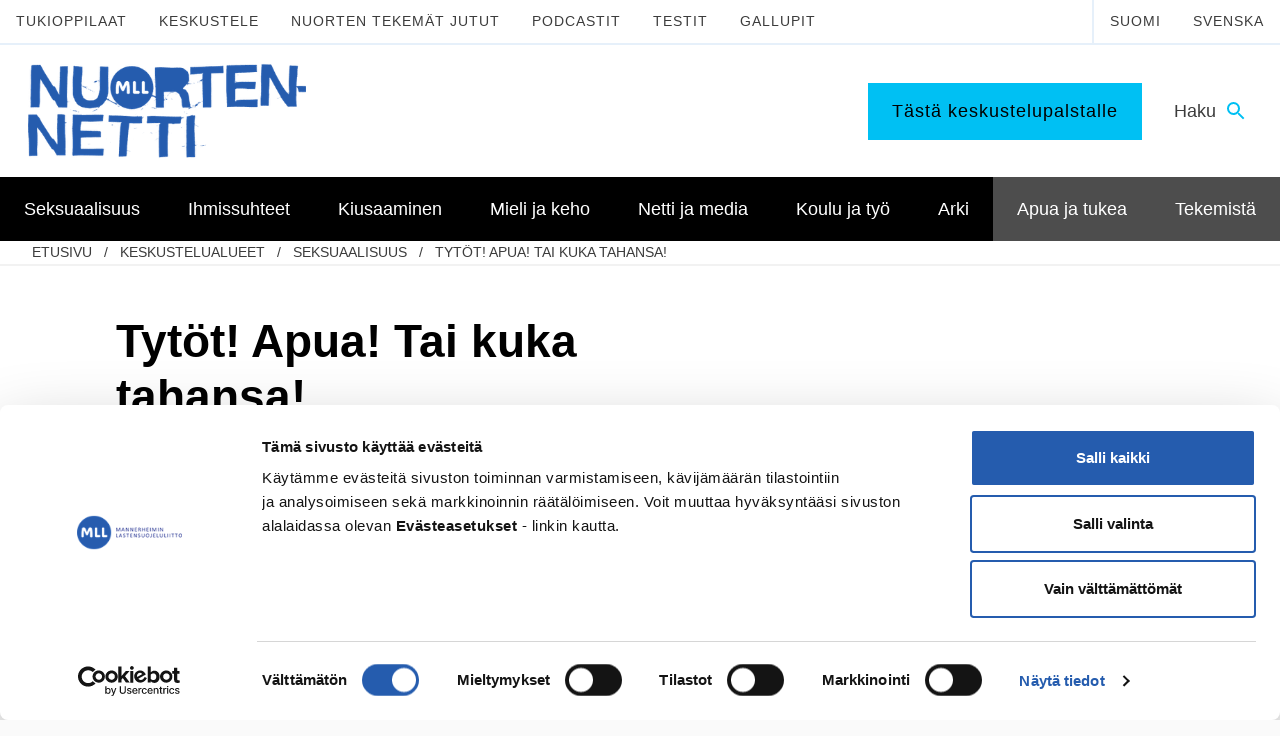

--- FILE ---
content_type: text/html; charset=utf-8
request_url: https://www.google.com/recaptcha/api2/anchor?ar=1&k=6LcGFvwcAAAAAGVl_qPW9R4J9IzuV7dXUbZXOvbS&co=aHR0cHM6Ly93d3cubnVvcnRlbm5ldHRpLmZpOjQ0Mw..&hl=fi&v=PoyoqOPhxBO7pBk68S4YbpHZ&size=normal&anchor-ms=20000&execute-ms=30000&cb=hlfu7dpclw0k
body_size: 49399
content:
<!DOCTYPE HTML><html dir="ltr" lang="fi"><head><meta http-equiv="Content-Type" content="text/html; charset=UTF-8">
<meta http-equiv="X-UA-Compatible" content="IE=edge">
<title>reCAPTCHA</title>
<style type="text/css">
/* cyrillic-ext */
@font-face {
  font-family: 'Roboto';
  font-style: normal;
  font-weight: 400;
  font-stretch: 100%;
  src: url(//fonts.gstatic.com/s/roboto/v48/KFO7CnqEu92Fr1ME7kSn66aGLdTylUAMa3GUBHMdazTgWw.woff2) format('woff2');
  unicode-range: U+0460-052F, U+1C80-1C8A, U+20B4, U+2DE0-2DFF, U+A640-A69F, U+FE2E-FE2F;
}
/* cyrillic */
@font-face {
  font-family: 'Roboto';
  font-style: normal;
  font-weight: 400;
  font-stretch: 100%;
  src: url(//fonts.gstatic.com/s/roboto/v48/KFO7CnqEu92Fr1ME7kSn66aGLdTylUAMa3iUBHMdazTgWw.woff2) format('woff2');
  unicode-range: U+0301, U+0400-045F, U+0490-0491, U+04B0-04B1, U+2116;
}
/* greek-ext */
@font-face {
  font-family: 'Roboto';
  font-style: normal;
  font-weight: 400;
  font-stretch: 100%;
  src: url(//fonts.gstatic.com/s/roboto/v48/KFO7CnqEu92Fr1ME7kSn66aGLdTylUAMa3CUBHMdazTgWw.woff2) format('woff2');
  unicode-range: U+1F00-1FFF;
}
/* greek */
@font-face {
  font-family: 'Roboto';
  font-style: normal;
  font-weight: 400;
  font-stretch: 100%;
  src: url(//fonts.gstatic.com/s/roboto/v48/KFO7CnqEu92Fr1ME7kSn66aGLdTylUAMa3-UBHMdazTgWw.woff2) format('woff2');
  unicode-range: U+0370-0377, U+037A-037F, U+0384-038A, U+038C, U+038E-03A1, U+03A3-03FF;
}
/* math */
@font-face {
  font-family: 'Roboto';
  font-style: normal;
  font-weight: 400;
  font-stretch: 100%;
  src: url(//fonts.gstatic.com/s/roboto/v48/KFO7CnqEu92Fr1ME7kSn66aGLdTylUAMawCUBHMdazTgWw.woff2) format('woff2');
  unicode-range: U+0302-0303, U+0305, U+0307-0308, U+0310, U+0312, U+0315, U+031A, U+0326-0327, U+032C, U+032F-0330, U+0332-0333, U+0338, U+033A, U+0346, U+034D, U+0391-03A1, U+03A3-03A9, U+03B1-03C9, U+03D1, U+03D5-03D6, U+03F0-03F1, U+03F4-03F5, U+2016-2017, U+2034-2038, U+203C, U+2040, U+2043, U+2047, U+2050, U+2057, U+205F, U+2070-2071, U+2074-208E, U+2090-209C, U+20D0-20DC, U+20E1, U+20E5-20EF, U+2100-2112, U+2114-2115, U+2117-2121, U+2123-214F, U+2190, U+2192, U+2194-21AE, U+21B0-21E5, U+21F1-21F2, U+21F4-2211, U+2213-2214, U+2216-22FF, U+2308-230B, U+2310, U+2319, U+231C-2321, U+2336-237A, U+237C, U+2395, U+239B-23B7, U+23D0, U+23DC-23E1, U+2474-2475, U+25AF, U+25B3, U+25B7, U+25BD, U+25C1, U+25CA, U+25CC, U+25FB, U+266D-266F, U+27C0-27FF, U+2900-2AFF, U+2B0E-2B11, U+2B30-2B4C, U+2BFE, U+3030, U+FF5B, U+FF5D, U+1D400-1D7FF, U+1EE00-1EEFF;
}
/* symbols */
@font-face {
  font-family: 'Roboto';
  font-style: normal;
  font-weight: 400;
  font-stretch: 100%;
  src: url(//fonts.gstatic.com/s/roboto/v48/KFO7CnqEu92Fr1ME7kSn66aGLdTylUAMaxKUBHMdazTgWw.woff2) format('woff2');
  unicode-range: U+0001-000C, U+000E-001F, U+007F-009F, U+20DD-20E0, U+20E2-20E4, U+2150-218F, U+2190, U+2192, U+2194-2199, U+21AF, U+21E6-21F0, U+21F3, U+2218-2219, U+2299, U+22C4-22C6, U+2300-243F, U+2440-244A, U+2460-24FF, U+25A0-27BF, U+2800-28FF, U+2921-2922, U+2981, U+29BF, U+29EB, U+2B00-2BFF, U+4DC0-4DFF, U+FFF9-FFFB, U+10140-1018E, U+10190-1019C, U+101A0, U+101D0-101FD, U+102E0-102FB, U+10E60-10E7E, U+1D2C0-1D2D3, U+1D2E0-1D37F, U+1F000-1F0FF, U+1F100-1F1AD, U+1F1E6-1F1FF, U+1F30D-1F30F, U+1F315, U+1F31C, U+1F31E, U+1F320-1F32C, U+1F336, U+1F378, U+1F37D, U+1F382, U+1F393-1F39F, U+1F3A7-1F3A8, U+1F3AC-1F3AF, U+1F3C2, U+1F3C4-1F3C6, U+1F3CA-1F3CE, U+1F3D4-1F3E0, U+1F3ED, U+1F3F1-1F3F3, U+1F3F5-1F3F7, U+1F408, U+1F415, U+1F41F, U+1F426, U+1F43F, U+1F441-1F442, U+1F444, U+1F446-1F449, U+1F44C-1F44E, U+1F453, U+1F46A, U+1F47D, U+1F4A3, U+1F4B0, U+1F4B3, U+1F4B9, U+1F4BB, U+1F4BF, U+1F4C8-1F4CB, U+1F4D6, U+1F4DA, U+1F4DF, U+1F4E3-1F4E6, U+1F4EA-1F4ED, U+1F4F7, U+1F4F9-1F4FB, U+1F4FD-1F4FE, U+1F503, U+1F507-1F50B, U+1F50D, U+1F512-1F513, U+1F53E-1F54A, U+1F54F-1F5FA, U+1F610, U+1F650-1F67F, U+1F687, U+1F68D, U+1F691, U+1F694, U+1F698, U+1F6AD, U+1F6B2, U+1F6B9-1F6BA, U+1F6BC, U+1F6C6-1F6CF, U+1F6D3-1F6D7, U+1F6E0-1F6EA, U+1F6F0-1F6F3, U+1F6F7-1F6FC, U+1F700-1F7FF, U+1F800-1F80B, U+1F810-1F847, U+1F850-1F859, U+1F860-1F887, U+1F890-1F8AD, U+1F8B0-1F8BB, U+1F8C0-1F8C1, U+1F900-1F90B, U+1F93B, U+1F946, U+1F984, U+1F996, U+1F9E9, U+1FA00-1FA6F, U+1FA70-1FA7C, U+1FA80-1FA89, U+1FA8F-1FAC6, U+1FACE-1FADC, U+1FADF-1FAE9, U+1FAF0-1FAF8, U+1FB00-1FBFF;
}
/* vietnamese */
@font-face {
  font-family: 'Roboto';
  font-style: normal;
  font-weight: 400;
  font-stretch: 100%;
  src: url(//fonts.gstatic.com/s/roboto/v48/KFO7CnqEu92Fr1ME7kSn66aGLdTylUAMa3OUBHMdazTgWw.woff2) format('woff2');
  unicode-range: U+0102-0103, U+0110-0111, U+0128-0129, U+0168-0169, U+01A0-01A1, U+01AF-01B0, U+0300-0301, U+0303-0304, U+0308-0309, U+0323, U+0329, U+1EA0-1EF9, U+20AB;
}
/* latin-ext */
@font-face {
  font-family: 'Roboto';
  font-style: normal;
  font-weight: 400;
  font-stretch: 100%;
  src: url(//fonts.gstatic.com/s/roboto/v48/KFO7CnqEu92Fr1ME7kSn66aGLdTylUAMa3KUBHMdazTgWw.woff2) format('woff2');
  unicode-range: U+0100-02BA, U+02BD-02C5, U+02C7-02CC, U+02CE-02D7, U+02DD-02FF, U+0304, U+0308, U+0329, U+1D00-1DBF, U+1E00-1E9F, U+1EF2-1EFF, U+2020, U+20A0-20AB, U+20AD-20C0, U+2113, U+2C60-2C7F, U+A720-A7FF;
}
/* latin */
@font-face {
  font-family: 'Roboto';
  font-style: normal;
  font-weight: 400;
  font-stretch: 100%;
  src: url(//fonts.gstatic.com/s/roboto/v48/KFO7CnqEu92Fr1ME7kSn66aGLdTylUAMa3yUBHMdazQ.woff2) format('woff2');
  unicode-range: U+0000-00FF, U+0131, U+0152-0153, U+02BB-02BC, U+02C6, U+02DA, U+02DC, U+0304, U+0308, U+0329, U+2000-206F, U+20AC, U+2122, U+2191, U+2193, U+2212, U+2215, U+FEFF, U+FFFD;
}
/* cyrillic-ext */
@font-face {
  font-family: 'Roboto';
  font-style: normal;
  font-weight: 500;
  font-stretch: 100%;
  src: url(//fonts.gstatic.com/s/roboto/v48/KFO7CnqEu92Fr1ME7kSn66aGLdTylUAMa3GUBHMdazTgWw.woff2) format('woff2');
  unicode-range: U+0460-052F, U+1C80-1C8A, U+20B4, U+2DE0-2DFF, U+A640-A69F, U+FE2E-FE2F;
}
/* cyrillic */
@font-face {
  font-family: 'Roboto';
  font-style: normal;
  font-weight: 500;
  font-stretch: 100%;
  src: url(//fonts.gstatic.com/s/roboto/v48/KFO7CnqEu92Fr1ME7kSn66aGLdTylUAMa3iUBHMdazTgWw.woff2) format('woff2');
  unicode-range: U+0301, U+0400-045F, U+0490-0491, U+04B0-04B1, U+2116;
}
/* greek-ext */
@font-face {
  font-family: 'Roboto';
  font-style: normal;
  font-weight: 500;
  font-stretch: 100%;
  src: url(//fonts.gstatic.com/s/roboto/v48/KFO7CnqEu92Fr1ME7kSn66aGLdTylUAMa3CUBHMdazTgWw.woff2) format('woff2');
  unicode-range: U+1F00-1FFF;
}
/* greek */
@font-face {
  font-family: 'Roboto';
  font-style: normal;
  font-weight: 500;
  font-stretch: 100%;
  src: url(//fonts.gstatic.com/s/roboto/v48/KFO7CnqEu92Fr1ME7kSn66aGLdTylUAMa3-UBHMdazTgWw.woff2) format('woff2');
  unicode-range: U+0370-0377, U+037A-037F, U+0384-038A, U+038C, U+038E-03A1, U+03A3-03FF;
}
/* math */
@font-face {
  font-family: 'Roboto';
  font-style: normal;
  font-weight: 500;
  font-stretch: 100%;
  src: url(//fonts.gstatic.com/s/roboto/v48/KFO7CnqEu92Fr1ME7kSn66aGLdTylUAMawCUBHMdazTgWw.woff2) format('woff2');
  unicode-range: U+0302-0303, U+0305, U+0307-0308, U+0310, U+0312, U+0315, U+031A, U+0326-0327, U+032C, U+032F-0330, U+0332-0333, U+0338, U+033A, U+0346, U+034D, U+0391-03A1, U+03A3-03A9, U+03B1-03C9, U+03D1, U+03D5-03D6, U+03F0-03F1, U+03F4-03F5, U+2016-2017, U+2034-2038, U+203C, U+2040, U+2043, U+2047, U+2050, U+2057, U+205F, U+2070-2071, U+2074-208E, U+2090-209C, U+20D0-20DC, U+20E1, U+20E5-20EF, U+2100-2112, U+2114-2115, U+2117-2121, U+2123-214F, U+2190, U+2192, U+2194-21AE, U+21B0-21E5, U+21F1-21F2, U+21F4-2211, U+2213-2214, U+2216-22FF, U+2308-230B, U+2310, U+2319, U+231C-2321, U+2336-237A, U+237C, U+2395, U+239B-23B7, U+23D0, U+23DC-23E1, U+2474-2475, U+25AF, U+25B3, U+25B7, U+25BD, U+25C1, U+25CA, U+25CC, U+25FB, U+266D-266F, U+27C0-27FF, U+2900-2AFF, U+2B0E-2B11, U+2B30-2B4C, U+2BFE, U+3030, U+FF5B, U+FF5D, U+1D400-1D7FF, U+1EE00-1EEFF;
}
/* symbols */
@font-face {
  font-family: 'Roboto';
  font-style: normal;
  font-weight: 500;
  font-stretch: 100%;
  src: url(//fonts.gstatic.com/s/roboto/v48/KFO7CnqEu92Fr1ME7kSn66aGLdTylUAMaxKUBHMdazTgWw.woff2) format('woff2');
  unicode-range: U+0001-000C, U+000E-001F, U+007F-009F, U+20DD-20E0, U+20E2-20E4, U+2150-218F, U+2190, U+2192, U+2194-2199, U+21AF, U+21E6-21F0, U+21F3, U+2218-2219, U+2299, U+22C4-22C6, U+2300-243F, U+2440-244A, U+2460-24FF, U+25A0-27BF, U+2800-28FF, U+2921-2922, U+2981, U+29BF, U+29EB, U+2B00-2BFF, U+4DC0-4DFF, U+FFF9-FFFB, U+10140-1018E, U+10190-1019C, U+101A0, U+101D0-101FD, U+102E0-102FB, U+10E60-10E7E, U+1D2C0-1D2D3, U+1D2E0-1D37F, U+1F000-1F0FF, U+1F100-1F1AD, U+1F1E6-1F1FF, U+1F30D-1F30F, U+1F315, U+1F31C, U+1F31E, U+1F320-1F32C, U+1F336, U+1F378, U+1F37D, U+1F382, U+1F393-1F39F, U+1F3A7-1F3A8, U+1F3AC-1F3AF, U+1F3C2, U+1F3C4-1F3C6, U+1F3CA-1F3CE, U+1F3D4-1F3E0, U+1F3ED, U+1F3F1-1F3F3, U+1F3F5-1F3F7, U+1F408, U+1F415, U+1F41F, U+1F426, U+1F43F, U+1F441-1F442, U+1F444, U+1F446-1F449, U+1F44C-1F44E, U+1F453, U+1F46A, U+1F47D, U+1F4A3, U+1F4B0, U+1F4B3, U+1F4B9, U+1F4BB, U+1F4BF, U+1F4C8-1F4CB, U+1F4D6, U+1F4DA, U+1F4DF, U+1F4E3-1F4E6, U+1F4EA-1F4ED, U+1F4F7, U+1F4F9-1F4FB, U+1F4FD-1F4FE, U+1F503, U+1F507-1F50B, U+1F50D, U+1F512-1F513, U+1F53E-1F54A, U+1F54F-1F5FA, U+1F610, U+1F650-1F67F, U+1F687, U+1F68D, U+1F691, U+1F694, U+1F698, U+1F6AD, U+1F6B2, U+1F6B9-1F6BA, U+1F6BC, U+1F6C6-1F6CF, U+1F6D3-1F6D7, U+1F6E0-1F6EA, U+1F6F0-1F6F3, U+1F6F7-1F6FC, U+1F700-1F7FF, U+1F800-1F80B, U+1F810-1F847, U+1F850-1F859, U+1F860-1F887, U+1F890-1F8AD, U+1F8B0-1F8BB, U+1F8C0-1F8C1, U+1F900-1F90B, U+1F93B, U+1F946, U+1F984, U+1F996, U+1F9E9, U+1FA00-1FA6F, U+1FA70-1FA7C, U+1FA80-1FA89, U+1FA8F-1FAC6, U+1FACE-1FADC, U+1FADF-1FAE9, U+1FAF0-1FAF8, U+1FB00-1FBFF;
}
/* vietnamese */
@font-face {
  font-family: 'Roboto';
  font-style: normal;
  font-weight: 500;
  font-stretch: 100%;
  src: url(//fonts.gstatic.com/s/roboto/v48/KFO7CnqEu92Fr1ME7kSn66aGLdTylUAMa3OUBHMdazTgWw.woff2) format('woff2');
  unicode-range: U+0102-0103, U+0110-0111, U+0128-0129, U+0168-0169, U+01A0-01A1, U+01AF-01B0, U+0300-0301, U+0303-0304, U+0308-0309, U+0323, U+0329, U+1EA0-1EF9, U+20AB;
}
/* latin-ext */
@font-face {
  font-family: 'Roboto';
  font-style: normal;
  font-weight: 500;
  font-stretch: 100%;
  src: url(//fonts.gstatic.com/s/roboto/v48/KFO7CnqEu92Fr1ME7kSn66aGLdTylUAMa3KUBHMdazTgWw.woff2) format('woff2');
  unicode-range: U+0100-02BA, U+02BD-02C5, U+02C7-02CC, U+02CE-02D7, U+02DD-02FF, U+0304, U+0308, U+0329, U+1D00-1DBF, U+1E00-1E9F, U+1EF2-1EFF, U+2020, U+20A0-20AB, U+20AD-20C0, U+2113, U+2C60-2C7F, U+A720-A7FF;
}
/* latin */
@font-face {
  font-family: 'Roboto';
  font-style: normal;
  font-weight: 500;
  font-stretch: 100%;
  src: url(//fonts.gstatic.com/s/roboto/v48/KFO7CnqEu92Fr1ME7kSn66aGLdTylUAMa3yUBHMdazQ.woff2) format('woff2');
  unicode-range: U+0000-00FF, U+0131, U+0152-0153, U+02BB-02BC, U+02C6, U+02DA, U+02DC, U+0304, U+0308, U+0329, U+2000-206F, U+20AC, U+2122, U+2191, U+2193, U+2212, U+2215, U+FEFF, U+FFFD;
}
/* cyrillic-ext */
@font-face {
  font-family: 'Roboto';
  font-style: normal;
  font-weight: 900;
  font-stretch: 100%;
  src: url(//fonts.gstatic.com/s/roboto/v48/KFO7CnqEu92Fr1ME7kSn66aGLdTylUAMa3GUBHMdazTgWw.woff2) format('woff2');
  unicode-range: U+0460-052F, U+1C80-1C8A, U+20B4, U+2DE0-2DFF, U+A640-A69F, U+FE2E-FE2F;
}
/* cyrillic */
@font-face {
  font-family: 'Roboto';
  font-style: normal;
  font-weight: 900;
  font-stretch: 100%;
  src: url(//fonts.gstatic.com/s/roboto/v48/KFO7CnqEu92Fr1ME7kSn66aGLdTylUAMa3iUBHMdazTgWw.woff2) format('woff2');
  unicode-range: U+0301, U+0400-045F, U+0490-0491, U+04B0-04B1, U+2116;
}
/* greek-ext */
@font-face {
  font-family: 'Roboto';
  font-style: normal;
  font-weight: 900;
  font-stretch: 100%;
  src: url(//fonts.gstatic.com/s/roboto/v48/KFO7CnqEu92Fr1ME7kSn66aGLdTylUAMa3CUBHMdazTgWw.woff2) format('woff2');
  unicode-range: U+1F00-1FFF;
}
/* greek */
@font-face {
  font-family: 'Roboto';
  font-style: normal;
  font-weight: 900;
  font-stretch: 100%;
  src: url(//fonts.gstatic.com/s/roboto/v48/KFO7CnqEu92Fr1ME7kSn66aGLdTylUAMa3-UBHMdazTgWw.woff2) format('woff2');
  unicode-range: U+0370-0377, U+037A-037F, U+0384-038A, U+038C, U+038E-03A1, U+03A3-03FF;
}
/* math */
@font-face {
  font-family: 'Roboto';
  font-style: normal;
  font-weight: 900;
  font-stretch: 100%;
  src: url(//fonts.gstatic.com/s/roboto/v48/KFO7CnqEu92Fr1ME7kSn66aGLdTylUAMawCUBHMdazTgWw.woff2) format('woff2');
  unicode-range: U+0302-0303, U+0305, U+0307-0308, U+0310, U+0312, U+0315, U+031A, U+0326-0327, U+032C, U+032F-0330, U+0332-0333, U+0338, U+033A, U+0346, U+034D, U+0391-03A1, U+03A3-03A9, U+03B1-03C9, U+03D1, U+03D5-03D6, U+03F0-03F1, U+03F4-03F5, U+2016-2017, U+2034-2038, U+203C, U+2040, U+2043, U+2047, U+2050, U+2057, U+205F, U+2070-2071, U+2074-208E, U+2090-209C, U+20D0-20DC, U+20E1, U+20E5-20EF, U+2100-2112, U+2114-2115, U+2117-2121, U+2123-214F, U+2190, U+2192, U+2194-21AE, U+21B0-21E5, U+21F1-21F2, U+21F4-2211, U+2213-2214, U+2216-22FF, U+2308-230B, U+2310, U+2319, U+231C-2321, U+2336-237A, U+237C, U+2395, U+239B-23B7, U+23D0, U+23DC-23E1, U+2474-2475, U+25AF, U+25B3, U+25B7, U+25BD, U+25C1, U+25CA, U+25CC, U+25FB, U+266D-266F, U+27C0-27FF, U+2900-2AFF, U+2B0E-2B11, U+2B30-2B4C, U+2BFE, U+3030, U+FF5B, U+FF5D, U+1D400-1D7FF, U+1EE00-1EEFF;
}
/* symbols */
@font-face {
  font-family: 'Roboto';
  font-style: normal;
  font-weight: 900;
  font-stretch: 100%;
  src: url(//fonts.gstatic.com/s/roboto/v48/KFO7CnqEu92Fr1ME7kSn66aGLdTylUAMaxKUBHMdazTgWw.woff2) format('woff2');
  unicode-range: U+0001-000C, U+000E-001F, U+007F-009F, U+20DD-20E0, U+20E2-20E4, U+2150-218F, U+2190, U+2192, U+2194-2199, U+21AF, U+21E6-21F0, U+21F3, U+2218-2219, U+2299, U+22C4-22C6, U+2300-243F, U+2440-244A, U+2460-24FF, U+25A0-27BF, U+2800-28FF, U+2921-2922, U+2981, U+29BF, U+29EB, U+2B00-2BFF, U+4DC0-4DFF, U+FFF9-FFFB, U+10140-1018E, U+10190-1019C, U+101A0, U+101D0-101FD, U+102E0-102FB, U+10E60-10E7E, U+1D2C0-1D2D3, U+1D2E0-1D37F, U+1F000-1F0FF, U+1F100-1F1AD, U+1F1E6-1F1FF, U+1F30D-1F30F, U+1F315, U+1F31C, U+1F31E, U+1F320-1F32C, U+1F336, U+1F378, U+1F37D, U+1F382, U+1F393-1F39F, U+1F3A7-1F3A8, U+1F3AC-1F3AF, U+1F3C2, U+1F3C4-1F3C6, U+1F3CA-1F3CE, U+1F3D4-1F3E0, U+1F3ED, U+1F3F1-1F3F3, U+1F3F5-1F3F7, U+1F408, U+1F415, U+1F41F, U+1F426, U+1F43F, U+1F441-1F442, U+1F444, U+1F446-1F449, U+1F44C-1F44E, U+1F453, U+1F46A, U+1F47D, U+1F4A3, U+1F4B0, U+1F4B3, U+1F4B9, U+1F4BB, U+1F4BF, U+1F4C8-1F4CB, U+1F4D6, U+1F4DA, U+1F4DF, U+1F4E3-1F4E6, U+1F4EA-1F4ED, U+1F4F7, U+1F4F9-1F4FB, U+1F4FD-1F4FE, U+1F503, U+1F507-1F50B, U+1F50D, U+1F512-1F513, U+1F53E-1F54A, U+1F54F-1F5FA, U+1F610, U+1F650-1F67F, U+1F687, U+1F68D, U+1F691, U+1F694, U+1F698, U+1F6AD, U+1F6B2, U+1F6B9-1F6BA, U+1F6BC, U+1F6C6-1F6CF, U+1F6D3-1F6D7, U+1F6E0-1F6EA, U+1F6F0-1F6F3, U+1F6F7-1F6FC, U+1F700-1F7FF, U+1F800-1F80B, U+1F810-1F847, U+1F850-1F859, U+1F860-1F887, U+1F890-1F8AD, U+1F8B0-1F8BB, U+1F8C0-1F8C1, U+1F900-1F90B, U+1F93B, U+1F946, U+1F984, U+1F996, U+1F9E9, U+1FA00-1FA6F, U+1FA70-1FA7C, U+1FA80-1FA89, U+1FA8F-1FAC6, U+1FACE-1FADC, U+1FADF-1FAE9, U+1FAF0-1FAF8, U+1FB00-1FBFF;
}
/* vietnamese */
@font-face {
  font-family: 'Roboto';
  font-style: normal;
  font-weight: 900;
  font-stretch: 100%;
  src: url(//fonts.gstatic.com/s/roboto/v48/KFO7CnqEu92Fr1ME7kSn66aGLdTylUAMa3OUBHMdazTgWw.woff2) format('woff2');
  unicode-range: U+0102-0103, U+0110-0111, U+0128-0129, U+0168-0169, U+01A0-01A1, U+01AF-01B0, U+0300-0301, U+0303-0304, U+0308-0309, U+0323, U+0329, U+1EA0-1EF9, U+20AB;
}
/* latin-ext */
@font-face {
  font-family: 'Roboto';
  font-style: normal;
  font-weight: 900;
  font-stretch: 100%;
  src: url(//fonts.gstatic.com/s/roboto/v48/KFO7CnqEu92Fr1ME7kSn66aGLdTylUAMa3KUBHMdazTgWw.woff2) format('woff2');
  unicode-range: U+0100-02BA, U+02BD-02C5, U+02C7-02CC, U+02CE-02D7, U+02DD-02FF, U+0304, U+0308, U+0329, U+1D00-1DBF, U+1E00-1E9F, U+1EF2-1EFF, U+2020, U+20A0-20AB, U+20AD-20C0, U+2113, U+2C60-2C7F, U+A720-A7FF;
}
/* latin */
@font-face {
  font-family: 'Roboto';
  font-style: normal;
  font-weight: 900;
  font-stretch: 100%;
  src: url(//fonts.gstatic.com/s/roboto/v48/KFO7CnqEu92Fr1ME7kSn66aGLdTylUAMa3yUBHMdazQ.woff2) format('woff2');
  unicode-range: U+0000-00FF, U+0131, U+0152-0153, U+02BB-02BC, U+02C6, U+02DA, U+02DC, U+0304, U+0308, U+0329, U+2000-206F, U+20AC, U+2122, U+2191, U+2193, U+2212, U+2215, U+FEFF, U+FFFD;
}

</style>
<link rel="stylesheet" type="text/css" href="https://www.gstatic.com/recaptcha/releases/PoyoqOPhxBO7pBk68S4YbpHZ/styles__ltr.css">
<script nonce="HyyJj6pHtQ1gSvjYaiwEGQ" type="text/javascript">window['__recaptcha_api'] = 'https://www.google.com/recaptcha/api2/';</script>
<script type="text/javascript" src="https://www.gstatic.com/recaptcha/releases/PoyoqOPhxBO7pBk68S4YbpHZ/recaptcha__fi.js" nonce="HyyJj6pHtQ1gSvjYaiwEGQ">
      
    </script></head>
<body><div id="rc-anchor-alert" class="rc-anchor-alert"></div>
<input type="hidden" id="recaptcha-token" value="[base64]">
<script type="text/javascript" nonce="HyyJj6pHtQ1gSvjYaiwEGQ">
      recaptcha.anchor.Main.init("[\x22ainput\x22,[\x22bgdata\x22,\x22\x22,\[base64]/[base64]/[base64]/ZyhXLGgpOnEoW04sMjEsbF0sVywwKSxoKSxmYWxzZSxmYWxzZSl9Y2F0Y2goayl7RygzNTgsVyk/[base64]/[base64]/[base64]/[base64]/[base64]/[base64]/[base64]/bmV3IEJbT10oRFswXSk6dz09Mj9uZXcgQltPXShEWzBdLERbMV0pOnc9PTM/bmV3IEJbT10oRFswXSxEWzFdLERbMl0pOnc9PTQ/[base64]/[base64]/[base64]/[base64]/[base64]\\u003d\x22,\[base64]\x22,\x22M3RqD8KUw4XDv8KWwocPw77DocOhdsO8w7tdwpIGfwfDscK1w5gCazNjwq9mKRbCuBrCugnCqi1Kw7QbesKxwq3DtwRWwq9XN2DDoQHCicK/[base64]/Cl8K/CcKxw4zCi8KYOE4RcndVNMOhZ0jDlsO/[base64]/VsOMw6VdAjwVLsKfwpzCnCcQd8KYw4NPKcKfbsO+wroGw6QGwoAtw4jDjGDCjcOnQ8KmOcKnPQvDn8Kgwp95KWTDuFpPw4Fvw6bDl3w6w4YSEW5qRkjCrAQ9VMKoAMKWw7hRZ8OOw7/Cu8OswqwwGCLCjcKyw7HDucKfBsKDLyZuFUcLwoYiw5MEw7xZwpjCsh7Ch8K7w5g3wp1QKMKDECnCmyt3wp7CqcOhwrbCpQXCkn40W8KpW8KoDMKzTMK1KVPCpSMoPBAaUF/DtT9ww5LCtcOAaMKEw5EkT8OLDcKNJsK3dXxHaR9rHGvDi1YmwqBSw4/[base64]/CpcKvw7TChcKbwqUUNgTCuAB6wr9zK8KhRsKGwrfCuiE0VxDCvljDkV08w6AWw4nDnj1dWE5yEMKgw78dw6tSwodGw5/DlxXCvi7CrMK/woHDkzgJbMK2wrvDuhQGRsOOw4jDi8K9w57DiUDCkWVKc8OPIMKIHsKhw7LCi8KnJSxOwp/CpsOKSUMHHMODAwHCiz4twq50XHRCXcKyTWnDpRvCtMOCIMKFeiLCokMLQ8KZRsKrw7jCm2tOVcOkwoHCjsKOw5LDsB5zw5QlFMO8w7sgJU3Dli12M0QZw6UmwqEaQsO+HDp9R8KfLW/DpX4qQcOyw5Yzw53Cm8Ord8Kvw4TDtsKiwpQRMCzCm8K2woXCmFDChFotwqExw5VGw5TDgFDCmsOjE8KZw4c3L8KdMMKMwrhgNsOyw4h9w5zDusKdw6DCiT7Cr2JoW8O4w6IfIRrCv8KLIsKucsOpeRNOCn/[base64]/DvFV8RMKAI23DiWLCnlPDoiFUEsK5LsKFw5vDgcK6w4HDrsKNQMKpw4fCqm/DqTzDsSVzwpZ2w45iw456L8KPwovDpsO5N8KAwpPDlQXDpsKQXMO9w4HCisODw5bCmMKiw4hUwo0kw756QQnDhgzDhW86UcKID8KdYMKiw4TDmQRmwq52YRHClisBw4tBMwfDiMKlwpvDicKHwrTDvztbw4HCkcOTH8OCw7tFw6p1GcKmw5NsOsKPw5/Drx7CksOJw7TCjFRpYsKzwpsTN23Dj8OOUGDDmcKOPHVpLBfDtXvDrxZiw4tYK8KPYMKcw5zDjMKNXBbDhMKbw5DDjsKew7otw49ldMOIwp/CisKNwpvDqGzCnsOeByhpEnXDmMOOw6E5HxpLwoLDgForXMOxwrZNYsKuExTCpAvCgTvDr2VHVG3Di8OCwq5KHMO8DinDv8K/F3hPwpHDvMOYwpnDgmLDpXdxw4I1S8KkZ8O8ZxFNw53ClzjCm8KHKHrCtWVzw7HCocK7w5UuNMK8KVnCisOqGW/Cqkw0V8O9PcKOwo3DmcOBOsKzKcOXL3hzwrbClMKtw4DDhMKEfnvDuMOew5ove8OKw7nDu8K1w6ttEwfCrsKxCiYTfCfDusOpw7rCpsK8ZEgES8OnMMOjwqYrwoI3b3nDgMONwrUkwoHCvV/DmFvDtcK3dMK4SQ0fK8O6wrhXwpnDshLDucOJUMOTfRfDpMKfUsKRw7wddjMwDUJFZsODU23CmMOxR8OPw7HDnMOkH8Oyw6hEwqPCpMK/[base64]/wo5kw6w0V8Onw7JwW1nCrjhww5sQbcOCV0zCujPCrD/Cp0hkKcKUDsKhWsOHAcKLSsOxw4MpJ11LFxfCjcOLSwLDlcKfw5/DkzPCjcOIw7BWfC/DlGDCg2l2wq4eWsKBHsOHwqN3DFcfXMKRwpt2ZsOtVxHDn3rDlxckUgFhO8Onwq8hScOuwpkNw6s2wqbCuElfwrh9YBzDt8OXeMOzOCDDvEx4HhfCqGbDgsOsDMOPIQVXFk/Dn8K4wpTDgSLChyAywqfCsynCmcKSw63DhcOLF8OFw53Du8KqVD8JPsKww6zDukJ2w73DuGjDhcKEAHnDgHhLeEE4w7zCtlHChcKBwrXDvFtbwqkKw75xwqoccmDDjw7DmMKdw4DDqcKfU8KkQDh9YSnDt8ONHg7DkWQNwp/CpXNPw5MxR1tgVQpcwqHClMKZIBE+wqrCjHtMwo0qwrbCtcO1RgLDkMOtwp3CrEjDsSBHwo3CtMK9EMKlwrXCtMOQw4x+wpZMDcODOsOdGMOPwrTDgsK0w6/DoBHDuSPDssO2RcKLw7HCs8KlaMOJwooeagDCsz7DglN3wrnDpjV+wrLDhMKRMsOOX8OFMgHDr3bCisOFPsKEwot/[base64]/CrcKnNcOrJVNhDsKQMcO1wpDDkFTCj8O8NsO1MxHCu8KVwq3DtsKrKhjClcOCUsKDwqJDwrPDi8OcwrPCjcOtYBfDm3XCvcKrw7wbwqHCrMKBejMXLG9SwpHCjURFDwzCukNPwrvDrMK8w7k/K8OWw6dyw4lYwrw3DzXCgsKDwqBwUcKlw50rXsKywoV5wpjCpBN9IcKMw7jDlcOxw4J+w6nDqTXDnmUYJCwiQmnCuMK+w6hlf0cXw5jDu8K0w4fDuW3Cp8OGfmJiwobDjEJyA8Kiwp/Dq8OccsO4HMKdwo3DnVN5M2rDiVzDj8OCwqTDsXnCvMOLBhHCk8Kcw7YCUW7Cj0vDgwHDkgTCigMJwrLDs0pZZDkgRMKfcBsDdy3CjcKAYyMNTMOvE8Oiwqkkw4NLcMKrR2gowo/CjMKpFzbDncKSCcKew5dXwqEcVTp/wqrClAzDoDF1w6xRw44dMsOXwr92ajPCmsKTRV4cw7PDtsKjw7HDssOuwqbDngrDmDTCnEDDvS7DosKpQkjCgnc2IMKfw59zwrLCuR/DkMO4FFPDl2LCtsOedMOwJMKFwqXCiXQ7w6d8wrc/DsKMwrJdwrTDmUHCmMKyVU7CjxoOQcOYFT7DrFsiSG1KGMKrwo/DuMK6w61cFQTCucKsfGJ5w5kcAnjDuEDClsKdYsK4QMOLBsOjw6TCnlDDtlXCncK/w6RGw7Z5OsKlwoPCowHDgmvDhX7DjXTDoCrCtW/DnCkPXULDpj8OcBVcbsKWai7ChcOywrfDvcK/wplKw4U6w7/DrU3Cpl57dsOUKxUpbCTCs8O6MzHDicO7wpHDmhx3IXfCkMKWw7luLcKBw5opwp8iYMOGMgkDHsONw7RNZ3Z/wpcuaMKww7cEwrEmBcKpMUnDjsOlw7VFwpDCrcOLF8K0wppjYcK1YVzDl37DmEbCoFRRw6IeDC9oZS/Dvhh1BMObwr5Qw5zCsMOcwrXDhGsbNcOTXcOgXn5ZC8O2w5sbwqzCtQFxwrE0w5JzwpjCnS5IJg9WMMKDwoDDhj/Cu8KHwrXCux/[base64]/ZC/DqAMCbcKWYXHDocKoW8O6woYsK0rDtMKZXEHCusKkDU5tZsOmNcK/HsKsw6/[base64]/LBk7e8KcScK9wrBhKWnDqMO0woUGFTkjw5goeTbColXDrmA9w4nDuMKeNyrCkzsWfcO0IcO/w7rDlRcfw6pQw5/Cpxp8SsOUwrnCgMOZwrPDlsK7wq1RIsKww4Exwp3DiTxWYkA7IMKcwpfDp8KMwqnCtMO3GUkec29NJcKnwrVuwrVnwojCo8KIw4HCu2Quw5p0wpvDj8Onw6vCpcK3Hz4ewqM/Ez8ewr/DshZ/[base64]/DvTbClWvDm8OBCsOKw5LDg1gJFlnDumcTLcOxZ8OWc38tD0XDoE8BTFrCljUGw4d+woHCi8OSbsOUw4HDgcKAwo/CrGNhDsKZR3HDtBMzw4PCncKVcH1aacKHwqAew7UrBDfDj8KyTcO9UkPCo0TDvcKbw4ZqaUgmdnFgw5xSwoQowpzDj8Krw4HCkAfCn11ObMKuwpkqDjbCmcOtwq5iIilIwrovL8K6aFDDqCEyw6PDqFLCoGciYmANGTfDjwkuwojDgMOoJxokOcKYw7tvRMK/wrXDoWMjUEkQSMOrTsKUwpDCh8OrwrUOw7nDoDDDocKzwr9zw5E0w446RirDk3sqwpbCilDCmMKAUcKgw5wKwrTCpcKZRsOMbMK/wqJHe1HCnhdyJsOqCsOXAcKFwqUPLU/[base64]/DuzjDglXChcKhw6LCgsKjwpXDmSrCiMKHwqrCqsOLcMKgQEkgI2pLPl/DrHh5w6PCh1bDv8OQZiEhdMKRfhnDol3CtWPDt8OHHMKZfxbDgMKaSRvCsMO9CsOfbUfCg3zDhibCszYiI8OkwqAhw6rCsMKPw6nCug3CtUJgPThzC39/D8KsERh0w7fDs8KJIxwGIsOUDDsCwonDlMODwp1JwpbDp0TDmgnCt8KmGmvCm0oLEjl7Blgrw7oBw5LCqFzCtMOrwrTCrnQCwrrChmMVw7bCngUROCXCnDDCosKlw5k2wp3CqMKjw5/CvcKdw6F3HCwpH8OSCyUIwo7Cr8KXL8KUL8OCMsOow7XChyd7AMOrcMOzwqNLw4XDkwPCtwLDoMK4w4bChXB8YcKMFmFrLRjCkcOYwrkSw5/[base64]/[base64]/CjMOdcsK6wqzDo8OEwoopwpwlBjgaw58YV1s1ACbDgXjDoMOONsK1R8Ozw5g7BcOtFMK/[base64]/DsV/Cj8O8wpPClsOCwqxPJ1vDrcOOGV7DiwRoE1ZwFsKtHcOQUMOrw5fCiRbDnsOew5PDkGsxMT50w4jDv8OLKMOdIsKXw4Qgw4LCqcKnecKcwpUow5TDmS4vNBxRw73DoXktG8OXw6MXwpDDmMOlNDJbJsOwOC/CqlvDs8OtA8K6OgXCgsO0wr7DkgDCt8K/a0Ynw491ZT/CtGM3wpRVCcK/wrhqL8OBfWXDikZewrp5w5nCmlMrwotADsKaXF/CulTCq3xbe1VswqUywpjCtRcnw5hPw4c8Uw7Ci8OOOsOnwo3CjUMsSVx0HR3CvcKMw5jDl8OHw7JYZsKiM01Tw43DqVVDw4XDicKDKyDCvsKWw50BCHHCgDR0w7QgwrzConQjFMO/TUFrw7wvCsKCwrRcwoJEQMOFccOpw456DAfCul7Cm8KRNcKoE8KPLsK5w67ClMK0wrRiw4DDr2Inw6vDgD/Cs2Zrw4USNsKJKiPCmsOGwrTDvMO/QcKhd8ONSmEvwrVEwrwmJcO3w6/Dty/Dmh5RFsKqAMOnw7PCsMKhworCoMOpwp7CsMKFfMOZPQF3H8K/MHLDtMOIw6oXbD4JUEzDhcKywpnDljNbw7BEw6gIaDfCj8Orw5nClcKSwqFyLcKFwqzDoHLDt8KyKjsMwpTCuXcEG8O7w5Uqw6MwecOdeSFgWUhfw7RIwqnCgwADw7HCrcK/BTzDpMKew6XCo8Osw5vCkcOowpBKwpwCw4nDpnoCwonDq0FAw7fDk8KCw7dTw6nCjUMGw6/CsTzCqcKWw5Ujw7AqYcODHRVowqLDvzDCkSjDt1vDvwvChcObIF9QwoQMw4XDgzHDiMO4w5kuwpl0LMODwoDDjsOcwovCkjluwqvDqMO+NCoGwoDCvABiZEZTw4bCi2o7SHDCiwTCjW/[base64]/CoE3CmcKlNsKHwpBIw6/Dg8OYMMKfJiYpVsKxXxYqQMO0I8ONasOIbsKBwq3CrUnChcKtw5bCiHHDhB9PKQ7ChCY8w49Gw5A8wqvCswrDhxPDnsKvTMK3wpRSw7vDkMKkw6fDp3hqacK3GcKLw4bCvcOZDUZxKXfCpFwtwq/DkUlVw7DCp0fConl8w4YXKX7CjcOSwrwBw6fDilVjD8KgA8KvAcK0XzBbN8KFc8Ofw5ZJYAjDqUjDjMKeSVFqOR1mw5ACA8K4wqI+w4jCh2saw6TDnC/Ds8O3w67DoBrCjT7DgwJPw4DDrSlxGsOlIHrCqjTDv8KIw7InCDl0w6sQL8OffMOLHFIINTzCjXnChsOZDcOiLMOkbHPCksOrPcOdcVvCqAvCgsKSc8OcwqLCsxwLTwMiwr/DicKpw4DDkMKVw57Cg8KAPC1Ww4DCuWbDlcO+w6kKD0DDuMO5VSJ9woXDp8K4w4U9w5rCrjMww7snwoFRQ27Doj0Ew5LDusO/AsKnw4txIQ5vYx3DmsK1K33CpMOaJVBHwprCrWVJw5HDj8OPV8OWw4bCg8OTD28kc8K0wqdxWcKWcGd/ZMOxw6jClsKcw4nCg8K/bsKFwp4yQsOhwo3CtUnDsMO0fTPCmRMRwrhlwq7CscOkwoB/[base64]/Dn8KdwqFsO8KhU8KewqfDryPDkEfDmX1UQiQgRHDCscK6JcOeAEl1MnDDqixCDiM/w7g3YlzDlRkQPCjCmzVTwr1AwoRYFcO7ecKQwqvDjcOub8KTw4YRNiY6ScKMwonDmsOMwrtnw6N8w4nDqsO5VsOvw4ADVsO7wrEAw6vCvcOxw5BAGsKnKsOiW8Ohw51RwqhFw5BCw4/CliUPwrfCssKNw7cEGMKSNH/Ds8KSVQTCl2fDiMO/wrjDkDAjw47CpMOYHcO4YsKHw5EGaSBbw7PDoMKowpAfOlrDlcKKwpDCn0U+w7DDr8ONd1HDt8O5CjfCucOMKznCtAsrwrbCqy/DumVNwr9EZcKlM0x6wpXCncKAw4/DrMK0w7jDqmFVKsKDw5DClcKgNkQmw7nDqXltw6rDmFBWw6/DncOUKWHDg2rDlMKUIV1SwpLCssOyw5ocwrDChMOywoorw7XCtsK3a1JFRR9NNMKDw53Drnh2w6NSQH7DosOgOcOAHsOkACpowp/[base64]/ClsODDcKHA8KDwoPCisOEFMK4X8O0w4vCthbCh3zCv1cAw4rCncKyFgpVwrXDnR9sw6cJw6t0w7lhDHECwq8hw6tSeXxgTE/DpErDi8Ofdj9LwrYLXTnCr3A+Q8O/GcOyw5HCoAfClsKJwobDm8OQR8OgexvCnRBhw7LDom7DucOfwpwqworDv8KeDTjDrEQKwpbCshA9UE7Dp8OkwpQqw7vDtiJcCsKlw6xLwp/DtsKiwrjDvmMDwpTCnsO6woYowrFiX8K5w7fCocOgYcOIFMKiw73CqMKSw5sEwofCqcKXwox6Y8KuOsOmO8O/w5TCp27CuMOfbgzDo1bCjH46wq7Ct8KoIsOXwooZwoYYMHIkwoo9KcKYw45XGW8uwrgywrjCkE3ClcK5SUdDw7jCgQxEH8OxwpnCrcOSwprCkF7DosOCYAh7w6rCjm5xYcKpwoBrw5bCtsOYwro/wpVJwrjDshdNYGjCp8OKGlVvwqfDtcOtKTBnw63CuWTCryg4HijCrmwQMTnCmUvCo2RLPjXDjcOqw5DCtwXDuGgPBMOLw5sRI8OhwqQEw7fCpcOYBi9cwqvCrEbCmBvDp3HCjScpTcO0PsKTw6g9wpnDkk1+w7HCscOTw4PClm/DvRRoBjzCoMOUw4AYI29GIcKXw4bDn2bDuRhaJh7DqsKjwoHDlsONb8KPw7DCt3ZwwoJseycmC1HDpsOTXsKhw4hhw6zCrynDkWHDjllaVcOWXmsMcl9Zd8KrK8Oyw7zCiwnCoMKSw6VvworDrCrDq8OyY8OgXsO+LFYfLH5cwqM/Sn7Dt8KCeHRvw4HDh0McdcOjcxLDrSzDqjQ0JMKyYifDvsKUw4XCvlk6w5DDsiAjLsOED2ElQnLCisKwwrRkQSrDn8OuwqPDhsK8w5Yow5bDgMODw67CjmbDrMKLwq3DojzDkcOow6nDpcOkQU/DgcKMSsOdwqgObsKILsO9AcKAE04kwqMdasKsCEjDqzXDo1PCp8K1fzHCtAPDtsKAwrTCmnbDh8ODw6pMP1Z6wph7wpswwrbCt8KnR8KnKsKXAynCl8KrEcOeQS8Rw5fDosKQw7jDu8KFw4/[base64]/Cn8OXTMOmeQvCr0tNwqp3FUXCjcOHw5duWzBcCsOswrEIeMKRKsKjwp9pw4NYRj7CqHhzwq7CjMOuHk4hw7o5wox0aMK/w7zCmFHDssOAX8OCwq7CsgVWKxvDqcO4wq7DvTLDqGk2w7QROmzCmMO8wq0nZ8OSEsK6RHdSw4jDvnAdw6d4XnDDlMKGJmNRwrt7w63ClcO+wpU4wp7CrMKVSMKHw4oicwJ+MRtLSMO/ZMOqwpg4wrgEw5FsW8OoRApdCTc+w7TDsHLDkMOdFBMkX3ozw7fDuEVbe1FfHEPDl1bCqxwsZl8PwqbDnQ/CpBFGU04henl9McKdw5QZfyDCrcKEw7MywqYqcMOaIcKLKx1vLMOjwoYMwq11w7bCm8O/[base64]/wp7CiW1rw5rCkcO9w4wxccO4woPDuMK7P8OLwpTCisOSwpTDn2nCkUZiG0zDoMKKVk1cwr3CvsKOwptrwrvDj8O0wrnCoXBiajUewokywrrCqT0iwpUnw6dMwqvDv8OofMKVV8OkwpPCtMOFwoPCo2RHw73CjsOMfBECL8KlGznDuGjCqijCm8KEccKyw5rDiMOZU0/ChMKWw7YiAcKWw43DiVHCnMKBHU3DuDPCujrDsl7DscOBw4dRw7DChyfCmUYDwqcAw5h0BsKGYMKew41ywrtAwrbCn0/CrnwWw6fDnD3Cv3rDqRhcwrPDisK+w5t5WxzDvgvCh8O2w58+w7bDvMKdwpPDhBrCp8OHwpDDgMOEw54vFjnChX/CuwArNmDCpltgw7UQw4jColbDk0fClcKaw5PCuwoGwr/[base64]/[base64]/DvS1IFMOLScKHXwXCi2ZJwqErwq8DaMKrwr/CgDTCq2NoFMKIS8K7woELPEAkKAkAUsKcwozCribDi8KvwpLCsjEEJSsUdBZhw5UOw5jDpVlnwpPDgTjCqFPDgcOlDsO0GMKiwqVDMwzDh8K8Ig/DtcO2wqbDuDDDh14QwqTCgigTwpbDuEXDi8OLw4IYwoPDisOBwpdpwpwOwoZGw6gwCcK/CsOFZFzDgsK8L3Y0eMKFw6oJw6vDo0nCmzJWw6PCi8OZwrltA8KIJV3Dj8OyK8O+RyrDrnjDsMKQAWQ2XmTDjMOlQ1PCvsOBwrvDuibDowTDgMKxwp1CCj0iJsOFSVJ4w4UEw7xqWMK8wqdec3zDjMKDw5fDv8KZJMKHwod+AwvCl1vDhMO/EMOzw6TCgcKjwrzCusOTwrLCsWlYwqkCfWnCvBtVfD7DuxLCi8KMw6DDhWwPwrpQw5wRwpgda8ORR8OXFSTDiMKyw4h7CTxsY8ONNxsqT8KNwqV3Z8OpPMKFT8K9aCHCn2BVbsK7w4F/wq/DrMK3wrXDu8KFYDEKwpcaDMORw6LCqMKJcMKaXcKOw6w/wppSwofDiwbCkcKySj0eekXCujjCrHAIUVJFXWfCkRzDuGrDt8ObXgY8ccKAwrLDlF/Dji/DocKdwrTDucOqw4xSw51YPGnDnHDCryTCuybDlQnCmcO9C8KgccK7w63DtyMUaGPCgcO6w65xw6l5RibCvT4gGCxFw708EVl5wokTw67DlcKKwoJ2O8OWwqNpDB8NUmrCr8KEGMO3S8K9aiZtwrdbJ8KKWz1DwqEOw74ew63Dp8O/wpwwaA7DpcKAw7rDoQNQClhda8KTHWfDuMOfwp5dcsKORkEXScOkWsOawo8RXn4reMOSW2/DlB7Dm8OYw5vCp8OpYcOgwpgLwqbDocKVAn7CjMKma8OXTTtRXMOeCW7DsRMfw7PDuD3DlWXDqwbDpzrDlm4/wrrDhjbDhMKkGTEcOMKlwrlFw787w4LDjRcZw6ZhKsKpfjXCssKzEMOzR2XCrj/DvlUdGC9QL8ODN8OCw68fw5xbFsOYwprDrUcbJFrDn8KfwpR/MsOERHXDsMORw4XCpsOTwpdow4lXRGYDLn3CiSTClmTDi3vCqsKnesOxfcKiEG/Do8OXSCrDpihwTnfDo8KaPMOYwoQLLHkvTcOpS8KZwqs4csK/w7jDlmoWGkXCkBVOwo44wq3ClxLDijxWw4xNwqLCikLCkcKKS8Kiwo7DlywKwp/[base64]/[base64]/[base64]/[base64]/ClcOeQMKKw5fDvcKEOMKBwrdXw6zDqSVpd8OrwoFPJjTCk0vDjcKOwoTDusO/w5Jpw63Dglc7eMKZw5tPwq4+wqh6w53CsMK7HcKLwpXDicK9fEwNZ17Dl09PL8KswqUcdG8CfEjDsXvCrsKRw7ofDsKew7QZXMOPw7DDtsKvBsKAwrdswpxQwrbCpk/CiiPDjsO3IMKcdsKqwpTCpj9kc3sXwo/CncOCcsKXwq0OEcOMYBbCusKmw4fChVrCscO1w4vCpcOGT8OeWgcMUsOQEX4HwqsMwobDpTJ4wqZzw4dBaCTDtcKTw55hMMKOwpzCtQxydsOfw4DDgX7Djw8Ow5MfwrQxEMKveVQ0wrnDh8OhP1lSw4Uyw7/DhjVvw7HClFUBVw/Cu20GZsKuwofDg2NNVcODbVQMLMOLCBo0w7zChcKaDBvDn8KFwofDpC5VwpfDiMObwrEww5DDicKAZsOVGH5rwqzCunnDpmw1wrXCsQJswo7CoMKZdFU4JcOUKAlrV3PDqMKPbsKGwr/[base64]/[base64]/[base64]/[base64]/Dl8KBw6Z+w6w0wqTDiMK5w40XLmwsGcKtwo0jw5HCrlARwqo5YMO0w5EEwrgjOMKaVsKSw7LDlcKfcsKiwo8Pw7DDkcK9IQ0rdcOqcizClcKvwp8+w4AWw4s4wr7CvcObZ8KjwoPDpcKLwqhidHzCksOew6nCo8KZRwxWw6zCssKkMQ/Dv8O+w5nDnsK6w6XCksO/wp4Lw4XCq8ORQsOuecKBEgHDsA7CqsOhZHLCgsOuw53CsMOMCR1ABVxYwqhuwqpDwpRswoNUCxLCs27Dk2PCu20xCMOaPiYxwq0VwoDClxDCucO4wqJIYMK7VRjDjUTCk8KIVg/Cmz7CtUYpZcKPBXkEfg/DjcOTwp9JwogbDMKpw5bCsjnCmcOCw54Nw7rCtDzDvko7NxrDlWIMDcO+EMKaGMKTacOLOsOeFmvDtMK7YMOxw5/DkcOiA8Kuw7t1WHLCpWjDiCXCl8Ohw6ZXLVTDgjnCm3p/wpNZw4cDw6paZmxRwrUWJsOVw5FVw7RyGwHCrMODw7HCmMO+wqwDRhnDmRAUBMOtQcOxwosOwrrDs8OYNcOew6rDrHjDuDTCj0jCulPDocKMESTCnRRuOHXCvcOswrzDn8K3wrvCkMOxwq/Dsj5nTAxBw5LDsT0/Fi1BH0cTAcOQworCtUJXwovDnxtRwrZhE8KNGMO9wovCkcOZVFrDkcK5EEIBwqrDlsOOWQYaw5gnVsO1wpfDg8OqwrkowohGw6HCn8KLMMOcJUQ6LcO2wqInwpDCscO2dsKYwpHDjmrDkMOtZMO/R8KWw4tRw6LClmtAw63CjcOKw7nDtALCscOJZ8OpJU16YBEFdDVbw6dOJcKDAMOgw67CjMOhw6HDtSXDqcKwCErCo2TCp8OOwrBxGx88woh0w7lCw7/DpsOyw73DpcKWI8OPKWA8w5QjwrpfwrgOwqzCnMKfSjrCjsKhWD/CkQbDpSrDj8O/wo/Dp8OaSsKtTsOBw5Y3M8KVHMKfw5Y1T3nDsmLDlMO9w4vDt1MdP8O1w6cWVWEueTghw53CnnrCg2AEHlrDs1zCo8Kiw6HCgcOJw7rCl0t0wqPDqFvDqsKiw7jDg2ZKw7V+ccOlw5DDkxoIwp/Di8OZw5w3wojCvW7CrVLCq1/CpMOmw5zCuQLDqsOXZMKPQXjDnsOKQcOqDVtwQMKAU8Ozwo/DmMKXfcKowr3Dr8KGAsOVw6MrwpHCjMKSw6E7NV7CgcOQw7NyfsKZY1bDv8ODJiXCgFAze8KwRX3Dtz1LIsOmM8K7MMKhUXw3UBIdw6/CjV0Ywo0YIsO/w6jCpcOuw65Zw4tmwp7CicOyJMOCwp9gagfCvcOiI8OdwrdIw5AYwpbDt8OrwokOwpPDpsKaw4FSw4rDosK3w47CqsK7w69/[base64]/wqkPwoJewp4YXjvDssOHwrtvw6JhRl9Rwq0SPMKUw4TDnwcFHMOrBsOML8KCw6TDv8OPK8KEdsKzw6jCrQPDon/CumLCl8Kiwo/[base64]/[base64]/CliBGfnYleU51wofDmcKOw65YcsKTPcKNwrzDmS/Cj8KBwrV2Q8KZJgxNw71ywptbMcOBeSZlw5FxJMKRdcKkSQ/CvExGesOXcnjDhj9jN8OWMsK2wohcKcKjScOsTsKaw7AReVMWYmXCukLCiTXCqyFdDUfCucOywrTDs8OQDxTCuw7CtsOfw6rCtinDnMOXw4hsegHCunpkMGzCtsKJcH1Ew7zCrcO/d0xvE8K8TnbDr8K1QmLDh8KXw5lTF0pDOMONO8K1Mhl6MVzDmF/CnCoyw7jDjsKVw7MYWxzCoH53PMKsw6nCqxnCoH7Ch8KncMKNwrQHB8KYOXdww71EH8OZCyx/wpTDlXptZ2IAwqzDhUQsw58Iw509J34If8K/w6Now4NrdsKcw5kEPcK/KcKVDSnDvsOxZgtSw4fCg8K9fQUgaQrDrcOhw5ZLET4Vw5YVwrTDrsKjcMOiw4c/w4/DlXvDkMKnwrrDgcO3R8OhdMOjw5vCgMKBe8K5TMKGwqjDhXrDhFfCrWp3MDXDu8Oxw6vDnhLClsO5wogNw6fDimQ4w7bDglkXXsKzdmzDlFnCjBDCkGHChcO7w7QhQsKzfMOoD8KOEMOGwoHCv8KWw5JEw7RNw7F8XEHDrHXCnMKnfcOYw6Ekw7/Du0zDr8O+HkkZH8OWKcKcCm/[base64]/w7nDi8KVchVyw53CnsKRw7RvS8OOYxECw6MdcDHDq8Kdw6V1Z8OJLw1Qw7/CplNiR2xhWsKJwrvDtUNfw54oW8KVCsOnw5fDqVvCj2rCsMO7VsOnZDPCocK4wpXCi1Yqwq5Dw6UDDsKXwpoYegnCum4MVjpSYsKuwpfCkilIfFofwqrCiMKSfcOFwoLDv1XCjUDCjMOow5wZFzV/wrAEMsKlbMOUw7bDqgUEZ8KNw4AUScOaw7LCvTvDsy7CjVoILsOAw7Nvw45AwqxHLQXCtMO3fkEDLcObalAgwoE3NH/DksKJwrEdNMOVwqABw5jDt8K2w45qw7XCuWXDlsKpwpt1wpHDksOWwpQfwqQhTsONGsK/OWNTwp/Dk8OLw4LDgWjCmAAfwprDumcaDMOEG2E2w5MxwpxXFzDCukNfw7BywprCi8Kfwr7CpnFAEcKZw53CgsKqNsOOMsObw6o7w7zCjMKVf8OtTcOzbsK+XgTCrRtkw7vDpcKKw5bCmSLCq8OSw4pDLF7Dg11ww4F/Sn/CpTrDusKoVnovcMKZEcOcwrTDt0B8w4HChzfDsgrDvsOxwqsXW3LCmMKlaiFTwqsIwqIsw5PCiMKGVCc6wrjCo8Otw7MfTCHDl8O3w4vDhX9tw5HDhMKzOxlkR8OOPsOUw63DvRvDmcOUwrjCicOTB8OxRsOmBcOKw5/[base64]/CqQXCn0nDrlbDpMO4G8K4w7DDgDbDk8KSZCHDjD5Ow7FkXsKmwoLCgsOiL8OowonCnsKVOXnCqEPCmDPCqlXDr1oMw54EGsO2YMK/wpcCc8K6w67CrMKOw7pIU3zDl8KEHkQDdMOPS8O/[base64]/ZMONw6vCpyDCtsKJWiEVDkjCpMK8fgwXJ2oDGcKIw6zDuyrCmDXDrwE0wrICwrXDtgPClxcdfsOuw7DDv0TDucK4LDDCk35twrfDh8O+wqdMwpMNccOhwqTDgcO3IEFTVTLCj3wYwpMAw4RYHMKRw4bDrsOVw7wfw6YuUT82SF/Cl8KILQfDmsK9X8KHDTTCgcKWw4PCq8OUNsKQwpwFTwAewqrDv8OnZ3jCicOBw7DCjsOZwokSHsKsaH0rJGdEJ8OoT8K9bMO/ST7CpTHDp8K8w6NCGyTDh8Oaw7bDvjhYZMOwwqkNw4lHw71CwpvDlWtVSBnDqxfDj8KCUMOtwqVPwonDo8Oyw4jDkcOLCHtBbErDo1wLwoLDvj4OHcOeB8KHw6fDu8KjwrnDv8K9woEqccOnwqHDoMOPYsKywp8desKSwrvCrcOCT8OIFg/[base64]/CjcKdwp3Do0nCgU7Ch8KRwp9Hw6YUw6Ycw70AwoHDuwM3CsKVf8Ouw7jCuhRww6Rkw4klNMOUwrPCkTXCusOHGsOkI8OSwpjDl0/DgwtDw4/Cu8OQw4Fdwppvw7bDscOybhnDm1BTERfCszvCnFHCjDNJEy3CtsKfCT97wojCn2LDnMORCcKTKm5TX8KZXMKZw7fCgizCjcKgKcKsw6bCmcKKwo5AIFjDs8Kyw795wprDj8ORPsOYdcKuwr/CiMOpwr0FOcO2acKTDsKYwr4nwoJPanAjaAzCicK7K0bDoMOpw7c9w6/DgsOqE13DoktVwojCrQweYlMdDsO1f8OLQzwfw5PCs2sQw6/Cqi4AesK3RiPDtcOOwo4LwpZTwo4Lw63Cl8KJwrzCu2PCkFF7w4d2U8OgXmvDu8OlIsOsF1fDswQYw6jCrGPCnsOew6fCoFMfBwjCpcKxw4Nta8OVwoJAwoPDqRHDnQsow5sYw7opwobDiQBHw4IIHcKfewNkVADDm8O/YjXCmsO9wphDwptvw7/CicKuw74TXcO0w68kXxjDhcKUw4Y3wpoFX8OJwp9CacK4w4LCmUHDlTHCo8OBwoADJW8uw45Ac8KCcUcZwpczAMKNwo3Dv2Q+O8OZZsK/e8KnJMO3MTbDsn/[base64]/[base64]/b8Otwp7Dg29qwoU2w7zCscKrwoDCkCIXwoJew5NKwrDDgjBAw78KH30+wowQSsOhw6vDlVVOw7waJMKAwq3CuMK0w5DCi2JzX0g/FwDCpMKmUyDDkjFJYsOxG8OMw5YBwoHDjsKqNwE7GsKzbcORGMKyw69Hw6zDocOiMsOqNMOyw5UxVgR2woZ7wqlSJiIlLQzCrsKgLRPDpMK4wr/DrkvDgsKEwpXDrCEXT0J3w4rDssKwKmcBw48fMyR9WBnDlC8TwozCqMOvM0ImTmYPw73CuDPChRnChcKZw5PDsF1Rw5hvwoAIL8O1wpXDoX5lwowVBmU5w5YrK8K1Ox/[base64]/Ck2HDj3nDqzvCiWVoCn9rSMOiwrXDsGNzZMOVw6YBwq7DvcOVw5NOwqNyLcOSRcOoGBXCs8KEw7MnLcKWw7BIwp7CnAbDhMOyLBbCrQkwf1vDvcOiasKswppMw6LDjMKAw7/Cp8KBQMOfw4FWwq3CiTfCrcKXwovDisK2w7Fmwq51Onh1wql2G8OgMsKiwr1ow4vDosKIw7okXC3DnsOKwpbCshzDssO6AcO/w5HCkMOSw5LDo8K4w5DDhzQbeHocB8O8Zw3CvA7Ck1ELGHA0SsOQw7nDpsK5YcKew4YpK8K9IsK6wpgLwrEPRMKhw4kAwozCgGIweVdKwrrCr1TDscKxf1jCnMKxwpkVwp/Cs0XDrSg5w6onGsKQwrYPwrs2BXTCkcKowq8iwpbDqwHCqmp2PnHDjsOlbSZ3wp4owo1CdH7DrkPDpcKbw4Ikw6jChWAlw6skwqBSOl/Co8KawpsgwqlGwpcQw78Xw5VGwp9ebUUZwqPCo0fDncOdwpvDhmchAcOsw7bDlcKkPXY9FBTCpsK/YSXDncOZYsO8woLCgh9eK8Orwr87JsOHw5pTbcOWFcKFcUZfwo7Ds8OBwoXCi3svwoVHwpHCuCLDlMKmQ1hIw7F7wr5QIxHCpsOaTkLDlgYiw48Fw5MSQcOuRB4dw5fDsMKpNcK/w5Mdw6llWRsoUBHDr3YEBcOyZRvDlMOjccKTE3QKKcOeIMOIw4DDoBHDiMO1wqQJw7RCZmpjw7fDqgQ2XsOxwrsXw5TDkMKUJGMKw6zCox9ywrfDtzh1MnLCq3rDo8OuSU5vw6rDpMOTw6gmwrbDrm/ChWrChFPDv2MKICnClcKMw59rMcKnFgQLw6tPw6oYwp7DmDcVNMOnw4PDpsKawoDDusOmZcKcFMKaXcOYdMO9OsKXw6jClcO0RcKYfGVgwpbCqMKcB8KtQ8KnRTzDrg7CtMOlwpfCksOmOyxkw7fDscOawpR6w5jCh8OGwqjDhcKGLn3CklPCjEvDn1/Ci8KKHWrDjFkucsO/wpk6HcOJGcO9w7g6w6LCk1rDsjoDw7LCp8O0w60KHMKUaTcmCcOnNHjChhHDrsOdbiEuWMKhTSAcwoFHZUnDswgeFlrDosORw6gqRn/Cv3bCt0zDgg4Vw7ZJw7fCi8KGwq/CmMKEw5HDm0PCrMKOAmLCp8OdZ8KXwqwhUcKkasOuwo8Gw60kCTvDrwvDrHsRasKDKE3CqjbDpVoqdlFww4VHw6pxwpgdw5PCum/DisKxw6EDRsKCLV7CuFEJwqbCkcKAX2J3UsO9H8KYUW7DtsKDFS1sw7QxOMKbacKXNVB9GcOAw47DqntAwq93w7vCgSTCpgnDlWMRISHDuMOXw6TCp8OIcGvCp8KqVkhtQHQfw6vCo8KQScKXJhrCusOiMSNndHkPw4U/LMKWwo7CmsO1wr1LZ8KnBnQewrvCkQViKcKFwqzCpwo/cSw/w6zDvMOYdcOgw5rDpVMnNsKWXUnCsH3Cknspw5UHAMOwYsOWw6bCgzfDnXUvKcO3wohFQcOmw7rDmMKOwqQjDV8WwoLCjMONeyhUEzrCgTgqQcOhQcK7CVxVw6TDkyXDl8KhbsO3dMOhI8OLaMKULsOPwp9RwpNDAiHDiBk/CHrDgA3DjRApwq0vEDBBcBcjOyTCnsKKUsO6JMKGw7DDlHzClibDjcKZwo/[base64]/IsOjW8OBwrvDmT/[base64]/Du2XDt8KLwoTDjTfCtcOnbXzDkG3CnBHCqAxKFMKNfsKXTsKESsKFw7o3V8OyZVJhwqJ8ZcKHw73Dgi9fL0MjKlIsw7rCo8KWwrg8K8OLIiJJQxx2IcOvK3IBDSMHIwZ3wqo1ZcORw6IpwrvCl8ObwqI4TydRH8OKw7Amwq/[base64]/DozwhwqLCi8OfVsKHw5YWwqZFwrTCm8KhFldXAml7woDDjMKcw7AuwpLCpUzCqBwnIG7ChsK7eCXDu8KrKmnDmcK9eWzDsTTDlMOIKwXCtV7DqsO5wqlYa8OKKGtpw6VjwoXCmMKtw6pKCw4Uw7LDucKMDcOswo/Dm8OUw618w7Y3Mh9jMhLCncKvS2zDqcOlwqTCvjjCmULCrsKAI8Khw7cAwq3CjHd2HAUmw7PCsS/DuMK3w7HCrm8Pwqs5w7NeYsOAwqPDnsO6A8Kcwr1lw7tXw74Ue2InOVbCkw3Dr3LDkMKmBcOrJXUvw4hBa8O1Ww8GwrzCvMKYGzDCpcKhRFBrQMOBCcO6OFzDp0YYw50wC3PDjQwzFGrCgMKAEsOZwp7DoVU3w4Mvw58SwprCuT0ew5jDq8Orw6Ffwp/DrcKDw6oKV8OFw5jCoj4XZMK/M8O9CjIQw6QCaBXDhMK0SMOOw6RRTcKrWT3DpXjCrcKlwoPDgcOjwop9e8OxWcKlwrfCqcKHwrd/woDDv0nCr8O/wqkCZHhFAgxUwpDCjcKcNsOzVsKBZivCmwnDtcKtw7Yuw4gNF8OMCDdpw4/[base64]/[base64]/CMOfwoglwrvDn2HCu34LwqTChcKyw7bCpsKJF8KLwqbCnMKgwrt2bsOrfRVOwpDCj8OKwr/[base64]/CvMK+ecOOScKWwofDhMK5BV8Kw7TDrCFZPcOUwpEnah/DjTAJw6djPCZuw6vCn010wobDgsOce8O/wqbDhgzDknYFw7DDiCVuUSRbE33DgDhhL8O8ekHDsMOUwpUSQDN2wpsrwos4MX3Ch8KJUyJKOSs9wpDCrsOUPijCol/DkGsfbMOmcMK0woUaw7jCm8ORw7fCusOew5kUFcKvwpFrHsKZw7PCh1zCicO4wpHCt1J1w4XCumDCtizCg8O8WQnDsmxmw43CrAkaw6/DucKvwpzDug3CpsOaw69wwpjDmXjCq8KkCyUCw4PDkhzCucKuU8KhTMOHDjLCkH9vfMKUV8OnJDPCssKEw6FPBFrDnmEmA8K/w6fDgMK/PcOWOcOEHcOow7PCvWHDhhfDm8KEeMK+wqpewrDDnRxMdkvDvT/CvF5LVGlwwqLDvHfCisOfAinCs8K0ZsKjcsKsMU/CkcKowpzDlcKtSRLCr37Drk0Iw4XCv8Krw6DChsKxwo5Zbz/CmcKRwphyD8OMw43DkjPDp8K7wqnCkG5hbMKIwo4nLMKXwo7CqmJaFlHDnUcYw6TDtsK7w7ktYwrCsSFlw5nCklMdd2/Co1c3Q8O1woJmD8OFdBtzw5LClsK7w77DgcOtw5TDomnDpMO2wpvCl0bDgcOswrDCs8K3w5UFS33DusOXw5zDgMOHJEwlBnTDssOIw5oBaMOHfsO+wqtIeMK6w75xwqLCvcKpw6/DhsOBwqTCoVfCkCvCg0bCn8KlU8KrM8O3fMONw4rCgMORBSbCjQdpw6B4woo/[base64]/DrEXCpcKPwrTCqCkZwpdlTMKZLcKKMcKZAsOlUjPDncO9wr4/CjLDqAkmw53CgSRbw5VDZ19ow7s0w7xGw7zDhMOcW8KkT24kw7Q/EMKFwoHCnMORaGfCt0ATw7khw5nDvMOBBHTClcOjbwfDg8KpwrjCtcOyw67DqcOeb8OJKV/DisK2FsKhwqw7QgPDvcKxwo08VsKxwoDDhz4uSsOGVMKPwr3CsMK/Dy/CscKWDMKnw6PDuhTCh13Dk8OgEyY2wqbDtMOdRBISw6dJwrAhNsOqwqxIPsKlwpzDqXHCqQ0mA8KqwrDCrSZsw6LCriluw45KwrEfw6kgMQLDkAbDgWXDucORecOdTMK4wpDCkcKlw6Ivwq/[base64]/CkcOeCMOAKcK8wqzDjcK/w4XDh0fCmAFGGsOxPkHDoMKew7BWwqDCscODwq/ClwFcw6QGwqbDsxvDuCRQATJCEsOLw4nDvcOgIcKpRMOyGsOqcH9YYT40GMKNwqU2Hy7Dq8O9wr7CqCZ4w6HCgmkVM8OmXHXDjsOAw4zDu8OCbg94CsKFc3zCvDA7w5jChsKOKMOVw5rDsATCvDLDnGfDjyDCmMO9w6HDm8O+w4IwwrnDgkHDlsOkPwB1w5gHwo/DvMOxwo7ChsOHwqtbwqrDsMK8dl3DoFLCiWslTMKsBcKHAiZ0bhPDiUVkwqQvwojCrRY1woErw45VBAnCrMKswoXDg8OGVsOiCMOnd17Dsw3Ci0rCosKWNVvChsK+Oy0JwpfCkzLCjcKnwr/DnCjCqgwAwrVDdMOKM0wjw5xxDnvCnMO8w6pzw4IfYAHDll16wrw2wpzDjjDDvcO1w4N9LEPDoSTCo8O/[base64]\x22],null,[\x22conf\x22,null,\x226LcGFvwcAAAAAGVl_qPW9R4J9IzuV7dXUbZXOvbS\x22,0,null,null,null,0,[21,125,63,73,95,87,41,43,42,83,102,105,109,121],[1017145,130],0,null,null,null,null,0,null,0,1,700,1,null,0,\[base64]/76lBhnEnQkZnOKMAhmv8xEZ\x22,0,0,null,null,1,null,0,1,null,null,null,0],\x22https://www.nuortennetti.fi:443\x22,null,[1,1,1],null,null,null,0,3600,[\x22https://www.google.com/intl/fi/policies/privacy/\x22,\x22https://www.google.com/intl/fi/policies/terms/\x22],\x22JkER4Rlf5azMBt97vvcKxyPtjqzIK9l+FoTdXFUUNbQ\\u003d\x22,0,0,null,1,1769000826877,0,0,[193,34,182],null,[36,132],\x22RC-qDNTuhuVb6FnbQ\x22,null,null,null,null,null,\x220dAFcWeA7fB2THf60Z1QaieCkTpRyIoBHeK-9N9BgfaHK0iYmXsOot_vfltXn58c_SSGJmTv54zVir-FLYow-iDLMC9XufH0Tqyw\x22,1769083626811]");
    </script></body></html>

--- FILE ---
content_type: text/css; charset=UTF-8
request_url: https://www.nuortennetti.fi/wp-content/themes/shared/assets/styles/main_nn.css?id=53977add9e2482621615
body_size: 21897
content:
@charset "UTF-8";.accessibility,.gfield.hidden_label label,.visuallyhidden{border:0!important;clip:rect(0 0 0 0)!important;height:1px!important;margin:-1px!important;overflow:hidden!important;padding:0!important;position:absolute!important;width:1px!important}body{background:#fafafa!important}.page-section__main-links__item{font-weight:700;font-size:1.25em}.article__addon__heading{color:#000!important}.article__addon__list li a:hover{color:#00c0f3;border-bottom:none}.article__addon__list li>.icon{color:#00c0f3!important}html{font-family:sans-serif;-ms-text-size-adjust:100%;-webkit-text-size-adjust:100%}body{margin:0}article,aside,details,figcaption,figure,footer,header,hgroup,main,menu,nav,section,summary{display:block}audio,canvas,progress,video{display:inline-block;vertical-align:baseline}audio:not([controls]){display:none;height:0}[hidden],template{display:none}a{background-color:transparent}a:active,a:hover{outline:0}abbr[title]{border-bottom:1px dotted}dfn{font-style:italic}mark{background:#ff0;color:#000}sub,sup{font-size:75%;line-height:0;position:relative;vertical-align:baseline}sup{top:-.5em}sub{bottom:-.25em}img{border:0}svg:not(:root){overflow:hidden}hr{box-sizing:content-box;height:0}button,input,optgroup,select,textarea{color:inherit;font:inherit;margin:0}button{overflow:visible}button,select{text-transform:none}button,html input[type=button],input[type=reset],input[type=submit]{-webkit-appearance:button;cursor:pointer}button[disabled],html input[disabled]{cursor:default}button::-moz-focus-inner,input::-moz-focus-inner{border:0;padding:0}input{line-height:normal}input[type=checkbox],input[type=radio]{box-sizing:border-box;padding:0}input[type=number]::-webkit-inner-spin-button,input[type=number]::-webkit-outer-spin-button{height:auto}input[type=search]{-webkit-appearance:textfield;box-sizing:content-box}input[type=search]::-webkit-search-cancel-button,input[type=search]::-webkit-search-decoration{-webkit-appearance:none}fieldset{border:1px solid silver;margin:0 .125rem;padding:.35em .625em .75em}legend{border:0;padding:0}optgroup{font-weight:700}.cf:after,.cf:before,.gfield:after,.gfield:before{content:"";display:table;flex-basis:0;order:1}.cf:after,.gfield:after{clear:both}.right{float:right}.left{float:left}.float-left{display:inline;float:left;margin-right:1.5em}.float-right{display:inline;float:right;margin-left:1.5em}.center{display:block;margin-left:auto;margin-right:auto}.align-right,.alignright{text-align:right}.align-center,.aligncenter{text-align:center;display:block;margin-left:auto;margin-right:auto}.align-left,.alignleft{text-align:left}.is-hidden{display:none!important;visibility:hidden!important}.is-vishidden{position:absolute!important;overflow:hidden;width:1px;height:1px;padding:0;border:0;clip:rect(1px,1px,1px,1px)}@media (max-width:43.6875em){.hidden-bp2-down{display:none!important}}@media (min-width:43.75em){.hidden-bp2-up{display:none!important}}.u-color-blue{color:#255cae}.u-background-color{padding:1.875rem;margin:1.875rem 0}.u-background-color,.u-background-color-1{background-color:#e6f0fa}.site-mlln .u-background-color,.u-background-color-2{background-color:#f2f2f2}.field__error:before,[class*=" icon--"]:before,[class^=icon--]:before{font-family:mll;speak:none;font-style:normal;font-weight:400;font-variant:normal;text-transform:none;line-height:1;-webkit-font-smoothing:antialiased;-moz-osx-font-smoothing:grayscale}@font-face{font-family:mll;src:url(../fonts/mll.ttf?wdipm2) format("truetype"),url(../fonts/mll.woff?wdipm2) format("woff"),url(../fonts/mll.svg?wdipm2#mll) format("svg");font-weight:400;font-style:normal}.icon{font-family:mll!important;speak:none;font-style:normal;font-weight:400;font-variant:normal;text-transform:none;line-height:1;-webkit-font-smoothing:antialiased;-moz-osx-font-smoothing:grayscale}.icon-aineistot:before{content:"\E921"}.icon-kouluttajan_tilaaminen:before{content:"\E922"}.icon-lastenhoidon_paivystyspiste:before{content:"\E923"}.icon-uutiskirje:before{content:"\E924"}.icon-facebook:before{content:"\E920"}.icon-twitter:before{content:"\E91F"}.icon-virhe:before{content:"\E91E"}.icon-calendar:before{content:"\E91C"}.icon-location:before{content:"\E91D"}.icon-pdf:before{content:"\E91B"}.icon-arrow:before{content:"\E91A"}.icon-arrow--prev{transform:rotate(-180deg);display:inline-block}.icon-arrow-down:before{content:"\E91A";transform:rotate(90deg);display:inline-block}.icon-arrow-up:before{content:"\E91A";transform:rotate(-90deg);display:inline-block}.icon-check:before{content:"\E911"}.icon-menu:before{content:"\E913"}.icon-plus:before{content:"\E914"}.icon-sulje:before{content:"\E915"}.icon-close:before{content:"\E915"}.icon-ulkoinen_linkki:before{content:"\E916"}.icon-external:before{content:"\E916"}.icon-haku:before{content:"\E917"}.icon-search:before{content:"\E917"}.icon-liittyvat_linkit:before{content:"\E918"}.icon-related:before{content:"\E918"}.icon-miinus:before{content:"\E919"}.icon-minus:before{content:"\E919"}.icon-keskustelu:before{content:"\E900"}.icon-discussion:before{content:"\E900"}.icon-vertaisryhmä:before{content:"\E901"}.icon-support:before{content:"\E901"}.icon-lastenhoitoapu:before{content:"\E902"}.icon-childcare:before{content:"\E902"}.icon-euron-merkki:before{content:"\E903"}.icon-euro:before{content:"\E903"}.icon-piiri-yhdistys:before{content:"\E904"}.icon-community:before{content:"\E904"}.icon-aikuinen:before{content:"\E905"}.icon-adult:before{content:"\E905"}.icon-kirjepalvelu:before{content:"\E906"}.icon-letter:before{content:"\E906"}.icon-lapsi:before{content:"\E907"}.icon-child:before{content:"\E907"}.icon-vapaaehtoinen:before{content:"\E908"}.icon-volunteer:before{content:"\E908"}.icon-kerhot:before{content:"\E909"}.icon-clubs:before{content:"\E909"}.icon-perhekahvila:before{content:"\E90A"}.icon-coffee:before{content:"\E90A"}.icon-tukioppilas:before{content:"\E90B"}.icon-mentor:before{content:"\E90B"}.icon-kylamummi-vaari:before{content:"\E90C"}.icon-granny:before{content:"\E90C"}.icon-perhe:before{content:"\E90D"}.icon-family:before{content:"\E90D"}.icon-auttava-puhelin:before{content:"\E90E"}.icon-ear:before{content:"\E90E"}.icon-vaikuttaminen:before{content:"\E90F"}.icon-speaker:before{content:"\E90F"}.icon-vanhemmat:before{content:"\E910"}.icon-parents:before{content:"\E910"}.icon-comment:before{content:"\E912"}html{font-weight:400;color:#3c3c3c;font-size:100%;line-height:1.4}.h1,.h2,.h3,.h4,.h5,.h6,h1,h2,h3,h4,h5,h6,html{font-family:Helvetica Neue,Helvetica,sans-serif;font-style:normal;font-stretch:normal}.h1,.h2,.h3,.h4,.h5,.h6,h1,h2,h3,h4,h5,h6{font-weight:700;clear:both;line-height:1.2;margin:0 0 1.875rem}@media print{.h1,.h2,.h3,.h4,.h5,.h6,h1,h2,h3,h4,h5,h6{page-break-after:avoid}}.article__content>.h2,.article__content>.h3,.article__content>.h4,.article__content>.h5,.article__content>.h6,.article__content>h2,.article__content>h3,.article__content>h4,.article__content>h5,.article__content>h6,.single .article__content .h2,.single .article__content .h3,.single .article__content .h4,.single .article__content .h5,.single .article__content .h6,.single .article__content h2,.single .article__content h3,.single .article__content h4,.single .article__content h5,.single .article__content h6{margin-top:2.1875rem;margin-bottom:1.25rem}.entry__content>.h2,.entry__content>.h3,.entry__content>.h4,.entry__content>.h5,.entry__content>.h6,.entry__content>h2,.entry__content>h3,.entry__content>h4,.entry__content>h5,.entry__content>h6{margin-top:2.1875rem;margin-bottom:1.25rem}.h1,.h2,.h3,h1,h2,h3{text-rendering:optimizeLegibility}.h1,h1{font-size:26px}@media (min-width:320px){.h1,h1{font-size:calc(1.625rem + 6.06061vw - 19.39394px)}}@media (min-width:650px){.h1,h1{font-size:46px}}.h2,h2{font-size:20px}@media (min-width:320px){.h2,h2{font-size:calc(1.25rem + 1.81818vw - 5.81818px)}}@media (min-width:650px){.h2,h2{font-size:26px}}.h3,h3{font-size:18px}@media (min-width:320px){.h3,h3{font-size:calc(1.125rem + 1.21212vw - 3.87879px)}}@media (min-width:650px){.h3,h3{font-size:22px}}.h4,h4{font-size:16px}@media (min-width:320px){.h4,h4{font-size:calc(1rem + 1.21212vw - 3.87879px)}}@media (min-width:650px){.h4,h4{font-size:20px}}.h5,h5{font-size:1.125rem}.h6,h6{font-size:1rem}.lead{font-size:1.5rem}p{margin:0 0 1.875rem;font-size:16px}p:empty{display:none}p:last-child{margin-bottom:0}@media (min-width:320px){p{font-size:calc(1rem + 1.21212vw - 3.87879px)}}@media (min-width:650px){p{font-size:20px}}@media print{h2,h3,p{orphans:3;widows:3}}ol,ul{font-size:1.125rem}blockquote,q{position:relative;margin:0 0 2.1875rem}blockquote:before,q:before{font-family:Helvetica Neue,Helvetica,sans-serif;font-weight:700;font-style:normal;font-stretch:normal;position:absolute;content:"\201C";color:#b0b0b0;font-size:8.3636363636em;line-height:.8152173913em;top:0;left:0;height:.2608695652em}blockquote p,q p{padding-top:1em;padding-left:3em}blockquote p:after,q p:after{content:"\201D"}hr{background-color:#b0b0b0;border:0;height:.0625rem;margin-bottom:1.5em}abbr,acronym{border-bottom:1px dotted #666;cursor:help}address{margin:0 0 1.5em}big{font-size:125%}code,kbd,tt,var{font-family:Monaco,Consolas,Andale Mono,DejaVu Sans Mono,monospace;font-size:.9375em}cite,dfn,em,i{font-style:italic}pre{font-family:Courier\ 10 Pitch,Courier,monospace;font-size:.9375em;margin-bottom:1.6em;max-width:100%;overflow:auto;padding:1.6em}ins,mark{text-decoration:none}small{font-size:80%}a{text-decoration:none}a.link--external{position:relative}a.link--external:after{position:absolute;top:50%;transform:translateY(-50%)}a.link--external:after{right:-.375rem;content:"";min-width:.6875rem;max-width:.6875rem;min-height:.6875rem;max-height:.6875rem;display:block;background-image:url("[data-uri]")}a .link-external{margin-left:8px;min-width:.6875rem;max-width:.6875rem;min-height:.6875rem;max-height:.6875rem;background-image:url("[data-uri]")}a.link--dark,ol.ol--blue-bullet a{color:#3c3c3c;position:relative;padding-left:1rem;font-weight:700}a.link--dark:before,ol.ol--blue-bullet a:before{content:"\E91A";font-family:mll;color:#00c0f3;font-size:.6rem;position:absolute;left:0;top:5px}a.link--dark:hover,ol.ol--blue-bullet a:hover{color:#00c0f3}b,strong{font-weight:700}details{border:3px solid #255cae;transition:background-color .2s;margin-bottom:1.875rem}details:not([open]):focus,details:not([open]):hover{background-color:#f2f2f2}details[open],summary{padding:12px 16px}details[open] summary{margin-bottom:12px;padding:0}details[open] summary:before{transform:rotate(90deg)}summary{display:flex;align-items:center;cursor:pointer;font-size:16px}@media (min-width:320px){summary{font-size:calc(1rem + 1.21212vw - 3.87879px)}}@media (min-width:650px){summary{font-size:20px}}summary:before{content:"\25B6";display:block;margin-right:8px;transition:transform .2s}.site-mll summary:before{color:#e50053}.site-mllnn summary:before{color:#00c0f3}.heading-link .h1,.heading-link .h2,.heading-link .h3,.heading-link .h4,.heading-link .h5,.heading-link .h6,.heading-link h1,.heading-link h2,.heading-link h3,.heading-link h4,.heading-link h5,.heading-link h6{margin:0!important}.heading-link{position:relative;color:currentColor!important;margin-bottom:1.875rem;display:inline-block}.c-back-to-top{opacity:0;transition:opacity .2s;display:none}@media screen and (min-width:1024px){.c-back-to-top{display:block!important}}.c-back-to-top a{min-width:64px;max-width:64px;min-height:64px;max-height:64px;border-radius:50%;background-color:#b0b0b0;display:flex;justify-content:center;align-items:center;position:fixed;right:20px;bottom:88px;transition:background-color .2s}.c-back-to-top a:focus,.c-back-to-top a:hover{background-color:#939393}.c-back-to-top a span[aria-hidden=true]{display:flex;fill:#fff;transform:rotate(-90deg)}.c-back-to-top--fixed{opacity:1}.c-back-to-top--fixed a{display:block!important;overflow:hidden!important}.underline-target{text-decoration:underline;-webkit-text-decoration-color:transparent;text-decoration-color:transparent;transition:all .2s}.underline-trigger:focus .underline-target,.underline-trigger:hover .underline-target{-webkit-text-decoration-color:currentColor;text-decoration-color:currentColor}html{box-sizing:border-box}*,:after,:before{box-sizing:inherit}body{background:#f2f2f2}figure img{display:block}.print__page-break{display:none}a,button,input{transition:background .1s ease-in-out,color .1s ease-in-out}ol,ul{margin:0 0 1.5625rem 1.5625rem;padding-left:0}@media (min-width:31.25em){.entry__content ol,.entry__content ul{margin-left:2.5rem}}.box ol,.box ul{margin-left:0}@media (min-width:31.25em){.box ol,.box ul{margin-left:2.5rem}}.box .infograph__content ol,.box .infograph__content ul{margin-left:0}ol{list-style:decimal}.content__area ol{list-style:none;counter-reset:items}.content__area ol li{position:relative;padding-left:1.6em;margin-bottom:.625rem}.content__area ol li:before{content:counter(items) ". ";counter-increment:items;position:absolute;left:0;font-weight:900}ul{list-style:disc}li>ol,li>ul{margin-bottom:0;margin-left:1.5em}dt{font-weight:700}dd{margin:0 1.5em 1.5em}ol.ol--blue-bullet li:before{content:counter(items);color:#fff;border-radius:50%;background:#255cae;padding-top:.1875rem;width:1.875rem;height:1.875rem;margin-left:-.75rem;margin-top:-.2rem;text-align:center}
/*!
 * Responsive Tables v5.2.3 (http://gergeo.se/RWD-Table-Patterns)
 * This is an awesome solution for responsive tables with complex data.
 * Authors: Nadan Gergeo <nadan@blimp.se> (www.blimp.se) & Lucas Wiener <lucas@blimp.se>
 * Licensed under MIT (https://github.com/nadangergeo/RWD-Table-Patterns/blob/master/LICENSE-MIT)
 */.table__wrapper{overflow:hidden;overflow-x:auto;margin-bottom:1.5em}.table__wrapper table{margin-bottom:0}.table__wrapper .table__fade{z-index:1000;content:"";display:block;position:absolute;top:0;bottom:0;right:0;width:2.5rem;background:linear-gradient(90deg,hsla(0,0%,100%,0),#fff)}@media print{.table__wrapper .table__fade{display:none}}.accordion__content .table__wrapper .table__fade{background:linear-gradient(90deg,rgba(217,239,255,0),#d9efff)}.table__responsive[data-pattern=priority-columns]{width:100%;overflow-y:hidden;overflow-x:auto;position:relative;-webkit-overflow-scrolling:touch}.table__responsive[data-pattern=priority-columns]::-webkit-scrollbar{display:none}.sticky-table__header{background-color:#fff;border:0;border-radius:0;border-top:1px solid #255cae;border-bottom:1px solid #255cae;visibility:hidden;z-index:990;overflow:hidden}@media print{.sticky-table__header{display:none}}.fixed-table__header .sticky-table__header{position:fixed;min-width:0}table{border-collapse:collapse;border-spacing:0;margin:0 0 1.5em;width:100%!important;border:1px solid #255cae}@media print{table{border:1px solid #000;word-break:break-word}}td,th{padding:.625rem 1.1875rem;font-size:1.125rem}@media print{td,th{padding:.5rem;font-size:.9375rem}}thead tr{background-color:#000;color:#fff}@media print{thead tr{background-color:transparent}}thead td,thead th{text-align:left;vertical-align:top;color:#fff}@media print{thead td,thead th{color:#000}}th{background-color:#000;text-align:left;vertical-align:top;color:#fff}@media print{th{background-color:transparent;color:#000;border-right:1px solid #000}}tbody tr:nth-child(2n){background-color:#fff}tbody tr:nth-child(odd){background-color:#e6f0fa}@media print{tbody tr:nth-child(odd){background-color:transparent}}@media print{tr{border-bottom:1px solid #000;page-break-inside:avoid;page-break-after:auto}}td{border-left:1px solid #255cae;border-right:1px solid #255cae;vertical-align:top}@media print{td{border-color:#000}}img{max-width:100%;height:auto}.wp-caption{max-width:100%;margin:1rem 0 2rem}.wp-caption img{height:auto}.video-container{position:relative;padding-bottom:56.25%;height:0;overflow:hidden;margin-bottom:1.5em}.video-container embed,.video-container iframe,.video-container object{position:absolute;top:0;left:0;width:100%;height:100%}.iframe__wrapper,.video__image{position:relative;height:0;padding-bottom:56.25%;overflow:hidden;margin-bottom:0;margin-top:0;cursor:pointer}.iframe__wrapper :first-child,.iframe__wrapper embed,.iframe__wrapper iframe,.iframe__wrapper object,.iframe__wrapper video,.video__image :first-child,.video__image embed,.video__image iframe,.video__image object,.video__image video{position:absolute;top:0;left:0;width:100%;height:100%}@media print{.iframe__wrapper,.video__image{display:none}}.iframe__wrapper,.video__image,.video__wrapper{height:100%}.video__image a{position:relative}.video__image a:before{position:absolute;top:0;bottom:0;left:0;right:0;margin:auto;z-index:1;content:"";width:100%;height:100%;background-image:url(../images/video_button.svg);background-position:50%;background-repeat:no-repeat}.screen-reader-text{clip:rect(1px,1px,1px,1px);position:absolute!important;height:.0625rem;width:.0625rem;overflow:hidden}.c-skip-to-content{border-radius:2px;box-shadow:0 0 2px 2px rgba(0,0,0,.6);color:#fff!important;display:block;font-size:16px;font-weight:700;left:8px;line-height:normal;padding:16px 24px;text-decoration:none;top:8px;z-index:100000}.site-mll .c-skip-to-content{background-color:#e50053}.site-mllnn .c-skip-to-content{background-color:#255cae}.c-skip-to-content:active,.c-skip-to-content:focus,.c-skip-to-content:hover{clip:auto!important;height:auto;width:auto}.gallery:after{content:"";display:table;clear:both}.gallery figure img{max-width:100%;height:auto;margin:0 auto;display:block}@media (min-width:43.75em){.gallery figure img{margin:0}}.gallery figcaption{text-align:center}@media (min-width:43.75em){.gallery figcaption{text-align:left}}.gallery figure{float:left;padding:0 2% 1em 0;margin:0}.gallery.gallery-columns-1 figure{width:100%;padding:0 0 1em;float:none}.gallery.gallery-columns-2 figure{width:50%}@media (max-width:43.6875em){.gallery.gallery-columns-2 figure{width:100%;padding:0 0 1em;float:none}}.gallery.gallery-columns-2 figure:nth-of-type(2n+2){padding-right:0}.gallery.gallery-columns-2 figure:nth-of-type(2n+3){clear:left}.gallery.gallery-columns-3 figure{width:33.3333333333%}@media (max-width:43.6875em){.gallery.gallery-columns-3 figure{width:100%;padding:0 0 1em;float:none}}.gallery.gallery-columns-3 figure:nth-of-type(3n+3){padding-right:0}.gallery.gallery-columns-3 figure:nth-of-type(3n+4){clear:left}.gallery.gallery-columns-4 figure{width:25%}@media (max-width:43.6875em){.gallery.gallery-columns-4 figure{width:100%;padding:0 0 1em;float:none}}.gallery.gallery-columns-4 figure:nth-of-type(4n+4){padding-right:0}.gallery.gallery-columns-4 figure:nth-of-type(4n+5){clear:left}.gallery.gallery-columns-5 figure{width:20%}@media (max-width:43.6875em){.gallery.gallery-columns-5 figure{width:100%;padding:0 0 1em;float:none}}.gallery.gallery-columns-5 figure:nth-of-type(5n+5){padding-right:0}.gallery.gallery-columns-5 figure:nth-of-type(5n+6){clear:left}.gallery.gallery-columns-6 figure{width:16.6666666667%}@media (max-width:43.6875em){.gallery.gallery-columns-6 figure{width:100%;padding:0 0 1em;float:none}}.gallery.gallery-columns-6 figure:nth-of-type(6n+6){padding-right:0}.gallery.gallery-columns-6 figure:nth-of-type(6n+7){clear:left}.gallery.gallery-columns-7 figure{width:14.2857142857%}@media (max-width:43.6875em){.gallery.gallery-columns-7 figure{width:100%;padding:0 0 1em;float:none}}.gallery.gallery-columns-7 figure:nth-of-type(7n+7){padding-right:0}.gallery.gallery-columns-7 figure:nth-of-type(7n+8){clear:left}.gallery.gallery-columns-8 figure{width:12.5%}@media (max-width:43.6875em){.gallery.gallery-columns-8 figure{width:100%;padding:0 0 1em;float:none}}.gallery.gallery-columns-8 figure:nth-of-type(8n+8){padding-right:0}.gallery.gallery-columns-8 figure:nth-of-type(8n+9){clear:left}.gallery.gallery-columns-9 figure{width:11.1111111111%}@media (max-width:43.6875em){.gallery.gallery-columns-9 figure{width:100%;padding:0 0 1em;float:none}}.gallery.gallery-columns-9 figure:nth-of-type(9n+9){padding-right:0}.gallery.gallery-columns-9 figure:nth-of-type(9n+10){clear:left}.site-wrapper:not(.site-wrapper--full){margin:0 auto;max-width:80rem;background-color:#fff}.content-wrapper{max-width:67.5rem;margin:0 auto;padding:0 1rem}.content-wrapper-lg{max-width:90rem;margin:0 auto;padding:0 1rem}.content-wrapper-lg>main{max-width:1256px;margin:0 auto}.narrow-wrapper{max-width:53.75rem;margin:0 auto}.content__area{margin-top:1em;margin-bottom:1em}@media (min-width:43.75em){.content__area{margin-top:3em;margin-bottom:3em}}.events-list,.grid-wrap{margin-left:-2em;overflow:hidden;clear:both}.grid-wrap.right>.events-list__item,.grid-wrap.right>.grid-col,.right.events-list>.events-list__item,.right.events-list>.grid-col{float:right}.events-list__item,.grid-col{float:left;padding-left:2em;width:100%;box-sizing:border-box}.extralarge-gutter{margin-left:-2em}.extralarge-gutter .events-list__item,.extralarge-gutter .grid-col{padding-left:2em}@media screen and (min-width:960px){.extralarge-gutter{margin-left:-8em}.extralarge-gutter .events-list__item,.extralarge-gutter .grid-col{padding-left:8em}}.large-gutter{margin-left:-4em}.large-gutter .events-list__item,.large-gutter .grid-col{padding-left:4em}.half-gutter{margin-left:-1em}.half-gutter .events-list__item,.half-gutter .grid-col{padding-left:1em}.quarter-gutter{margin-left:-.5em}.quarter-gutter .events-list__item,.quarter-gutter .grid-col{padding-left:.5em}.tiny-gutter{margin-left:-.25em}.tiny-gutter .events-list__item,.tiny-gutter .grid-col{padding-left:.25em}.border-gutter{margin-left:-.125em}.border-gutter .events-list__item,.border-gutter .grid-col{padding-left:.125em}.no-gutter{margin-left:0}.no-gutter .events-list__item,.no-gutter .grid-col{padding-left:0}.reset-gutter{margin-left:-2em}.reset-gutter .events-list__item,.reset-gutter .grid-col{padding-left:2em}ol.events-list,ol.grid-wrap,ul.events-list,ul.grid-wrap{padding-left:0;list-style:none}li.events-list__item,li.grid-col{margin-left:0;margin-bottom:0}.col-full,.col-set-full .events-list__item,.col-set-full .grid-col{width:100%}.col-one-half,.col-set-one-half .events-list__item,.col-set-one-half .grid-col,.col-set-three-sixths .events-list__item,.col-set-three-sixths .grid-col,.col-three-sixths{width:50%}.col-one-third,.col-set-one-third .events-list__item,.col-set-one-third .grid-col,.col-set-two-sixths .events-list__item,.col-set-two-sixths .grid-col,.col-two-sixths{width:33.333%}.col-one-quarter,.col-set-one-quarter .events-list__item,.col-set-one-quarter .grid-col{width:25%}.col-one-fifth,.col-set-one-fifth .events-list__item,.col-set-one-fifth .grid-col{width:20%}.col-one-sixth,.col-set-one-sixth .events-list__item,.col-set-one-sixth .grid-col{width:16.666%}.col-four-sixths,.col-set-four-sixths .events-list__item,.col-set-four-sixths .grid-col,.col-set-two-thirds .events-list__item,.col-set-two-thirds .grid-col,.col-two-thirds{width:66.666%}.col-set-two-fifths .events-list__item,.col-set-two-fifths .grid-col,.col-two-fifths{width:40%}.col-set-three-quarters .events-list__item,.col-set-three-quarters .grid-col,.col-three-quarters{width:75%}.col-set-three-fifths .events-list__item,.col-set-three-fifths .grid-col,.col-three-fifths{width:60%}.col-four-fifths,.col-set-four-fifths .events-list__item,.col-set-four-fifths .grid-col{width:80%}.col-five-sixths,.col-set-five-sixths .events-list__item,.col-set-five-sixths .grid-col{width:83.333%}@media (min-width:31.25em){.bp1-col-full,.bp1-col-set-full .events-list__item,.bp1-col-set-full .grid-col{width:100%}.bp1-col-one-half,.bp1-col-set-one-half .events-list__item,.bp1-col-set-one-half .grid-col,.bp1-col-set-three-sixths .events-list__item,.bp1-col-set-three-sixths .grid-col,.bp1-col-three-sixths{width:50%}.bp1-col-one-third,.bp1-col-set-one-third .events-list__item,.bp1-col-set-one-third .grid-col,.bp1-col-set-two-sixths .events-list__item,.bp1-col-set-two-sixths .grid-col,.bp1-col-two-sixths{width:33.333%}.bp1-col-one-quarter,.bp1-col-set-one-quarter .events-list__item,.bp1-col-set-one-quarter .grid-col{width:25%}.bp1-col-one-fifth,.bp1-col-set-one-fifth .events-list__item,.bp1-col-set-one-fifth .grid-col{width:20%}.bp1-col-one-sixth,.bp1-col-set-one-sixth .events-list__item,.bp1-col-set-one-sixth .grid-col{width:16.666%}.bp1-col-four-sixths,.bp1-col-set-four-sixths .events-list__item,.bp1-col-set-four-sixths .grid-col,.bp1-col-set-two-thirds .events-list__item,.bp1-col-set-two-thirds .grid-col,.bp1-col-two-thirds{width:66.666%}.bp1-col-set-two-fifths .events-list__item,.bp1-col-set-two-fifths .grid-col,.bp1-col-two-fifths{width:40%}.bp1-col-set-three-quarters .events-list__item,.bp1-col-set-three-quarters .grid-col,.bp1-col-three-quarters{width:75%}.bp1-col-set-three-fifths .events-list__item,.bp1-col-set-three-fifths .grid-col,.bp1-col-three-fifths{width:60%}.bp1-col-four-fifths,.bp1-col-set-four-fifths .events-list__item,.bp1-col-set-four-fifths .grid-col{width:80%}.bp1-col-five-sixths,.bp1-col-set-five-sixths .events-list__item,.bp1-col-set-five-sixths .grid-col{width:83.333%}}@media (min-width:43.75em){.bp2-col-full,.bp2-col-set-full .events-list__item,.bp2-col-set-full .grid-col{width:100%}.bp2-col-one-half,.bp2-col-set-one-half .grid-col,.bp2-col-set-three-sixths .grid-col,.bp2-col-three-sixths,.events-list__item{width:50%}.bp2-col-one-third,.bp2-col-set-one-third .events-list__item,.bp2-col-set-one-third .grid-col,.bp2-col-set-two-sixths .events-list__item,.bp2-col-set-two-sixths .grid-col,.bp2-col-two-sixths{width:33.333%}.bp2-col-one-quarter,.bp2-col-set-one-quarter .events-list__item,.bp2-col-set-one-quarter .grid-col{width:25%}.bp2-col-one-fifth,.bp2-col-set-one-fifth .events-list__item,.bp2-col-set-one-fifth .grid-col{width:20%}.bp2-col-one-sixth,.bp2-col-set-one-sixth .events-list__item,.bp2-col-set-one-sixth .grid-col{width:16.666%}.bp2-col-four-sixths,.bp2-col-set-four-sixths .events-list__item,.bp2-col-set-four-sixths .grid-col,.bp2-col-set-two-thirds .events-list__item,.bp2-col-set-two-thirds .grid-col,.bp2-col-two-thirds{width:66.666%}.bp2-col-set-two-fifths .events-list__item,.bp2-col-set-two-fifths .grid-col,.bp2-col-two-fifths{width:40%}.bp2-col-set-three-quarters .events-list__item,.bp2-col-set-three-quarters .grid-col,.bp2-col-three-quarters{width:75%}.bp2-col-set-three-fifths .events-list__item,.bp2-col-set-three-fifths .grid-col,.bp2-col-three-fifths{width:60%}.bp2-col-four-fifths,.bp2-col-set-four-fifths .events-list__item,.bp2-col-set-four-fifths .grid-col{width:80%}.bp2-col-five-sixths,.bp2-col-set-five-sixths .events-list__item,.bp2-col-set-five-sixths .grid-col{width:83.333%}}@media (min-width:53.125em){.bp3-col-full,.bp3-col-set-full .events-list__item,.bp3-col-set-full .grid-col{width:100%}.bp3-col-one-half,.bp3-col-set-one-half .events-list__item,.bp3-col-set-one-half .grid-col,.bp3-col-set-three-sixths .events-list__item,.bp3-col-set-three-sixths .grid-col,.bp3-col-three-sixths{width:50%}.bp3-col-one-third,.bp3-col-set-one-third .events-list__item,.bp3-col-set-one-third .grid-col,.bp3-col-set-two-sixths .events-list__item,.bp3-col-set-two-sixths .grid-col,.bp3-col-two-sixths{width:33.333%}.bp3-col-one-quarter,.bp3-col-set-one-quarter .events-list__item,.bp3-col-set-one-quarter .grid-col{width:25%}.bp3-col-one-fifth,.bp3-col-set-one-fifth .events-list__item,.bp3-col-set-one-fifth .grid-col{width:20%}.bp3-col-one-sixth,.bp3-col-set-one-sixth .events-list__item,.bp3-col-set-one-sixth .grid-col{width:16.666%}.bp3-col-four-sixths,.bp3-col-set-four-sixths .events-list__item,.bp3-col-set-four-sixths .grid-col,.bp3-col-set-two-thirds .events-list__item,.bp3-col-set-two-thirds .grid-col,.bp3-col-two-thirds{width:66.666%}.bp3-col-set-two-fifths .events-list__item,.bp3-col-set-two-fifths .grid-col,.bp3-col-two-fifths{width:40%}.bp3-col-set-three-quarters .events-list__item,.bp3-col-set-three-quarters .grid-col,.bp3-col-three-quarters{width:75%}.bp3-col-set-three-fifths .events-list__item,.bp3-col-set-three-fifths .grid-col,.bp3-col-three-fifths{width:60%}.bp3-col-four-fifths,.bp3-col-set-four-fifths .events-list__item,.bp3-col-set-four-fifths .grid-col{width:80%}.bp3-col-five-sixths,.bp3-col-set-five-sixths .events-list__item,.bp3-col-set-five-sixths .grid-col{width:83.333%}}@media (min-width:71.8em){.bp4-col-full,.bp4-col-set-full .events-list__item,.bp4-col-set-full .grid-col{width:100%}.bp4-col-one-half,.bp4-col-set-one-half .events-list__item,.bp4-col-set-one-half .grid-col,.bp4-col-set-three-sixths .events-list__item,.bp4-col-set-three-sixths .grid-col,.bp4-col-three-sixths{width:50%}.bp4-col-one-third,.bp4-col-set-one-third .events-list__item,.bp4-col-set-one-third .grid-col,.bp4-col-set-two-sixths .events-list__item,.bp4-col-set-two-sixths .grid-col,.bp4-col-two-sixths{width:33.333%}.bp4-col-one-quarter,.bp4-col-set-one-quarter .events-list__item,.bp4-col-set-one-quarter .grid-col{width:25%}.bp4-col-one-fifth,.bp4-col-set-one-fifth .events-list__item,.bp4-col-set-one-fifth .grid-col{width:20%}.bp4-col-one-sixth,.bp4-col-set-one-sixth .events-list__item,.bp4-col-set-one-sixth .grid-col{width:16.666%}.bp4-col-four-sixths,.bp4-col-set-four-sixths .events-list__item,.bp4-col-set-four-sixths .grid-col,.bp4-col-set-two-thirds .events-list__item,.bp4-col-set-two-thirds .grid-col,.bp4-col-two-thirds{width:66.666%}.bp4-col-set-two-fifths .events-list__item,.bp4-col-set-two-fifths .grid-col,.bp4-col-two-fifths{width:40%}.bp4-col-set-three-quarters .events-list__item,.bp4-col-set-three-quarters .grid-col,.bp4-col-three-quarters{width:75%}.bp4-col-set-three-fifths .events-list__item,.bp4-col-set-three-fifths .grid-col,.bp4-col-three-fifths{width:60%}.bp4-col-four-fifths,.bp4-col-set-four-fifths .events-list__item,.bp4-col-set-four-fifths .grid-col{width:80%}.bp4-col-five-sixths,.bp4-col-set-five-sixths .events-list__item,.bp4-col-set-five-sixths .grid-col{width:83.333%}}.c-content-wrapper{display:flex;flex-direction:column}@media screen and (min-width:768px){.c-content-wrapper{flex-direction:row-reverse}}.c-content-sidebar{margin-top:16px;margin-bottom:32px}@media screen and (min-width:768px){.c-content-sidebar{min-width:272px;max-width:272px;margin-left:64px;margin-top:0;margin-bottom:0}}@media screen and (min-width:1024px){.c-content-sidebar{margin-left:128px}}.c-content-container{flex:1}button{background-color:inherit;border:0;padding:0}.appointment-item__form .gform_button.button,.button{background:#00c0f3;border-radius:0;color:#000;font-size:1.125rem;font-weight:400;letter-spacing:.0625rem;padding:.75em 1.125em;display:inline-block;border:0}.appointment-item__form .gform_button.button:focus,.appointment-item__form .gform_button.button:hover,.button:focus,.button:hover{text-decoration:none;outline:none;background:#0098c0}.button--facebook{background-color:#324d8f!important}.button--facebook:focus,.button--facebook:hover{background:#253969!important}.button--twitter{background-color:#0295f4!important}.button--twitter:focus,.button--twitter:hover{background:#0276c1!important}.button--wa{background-color:#128c7e!important}.button--wa:focus,.button--wa:hover{background:#0c5f55!important}.button--black{background-color:#3c3c3c!important}.button--black:focus,.button--black:hover{background:#232323!important}.button--line{background-color:#fff;border:2px solid #00c0f3;color:#00c0f3}.button--line:focus,.button--line:hover{background:#00c0f3;color:#000;border-bottom:2px solid #00c0f3}.button--transparent{background-color:transparent;color:#255cae}.button--transparent:focus,.button--transparent:hover{background:#e6f0fa}.button--link{background-color:transparent;font-size:1rem;color:#e50053;padding:0;margin:0;display:inline}.button--link:hover{background-color:transparent;text-decoration:underline}.appointment-item__form .article__content a.gform_button.button,.article__content .appointment-item__form a.gform_button.button,.article__content a.button,.c-button-rounded,.teaser--social .juicer-feed .juicer-button{display:inline-block;color:#fff;font-size:18px;padding:12px 16px}.article__content .site-mll a.button,.site-mll .article__content a.button,.site-mll .c-button-rounded,.site-mll .teaser--social .juicer-feed .juicer-button,.teaser--social .juicer-feed .site-mll .juicer-button{background-color:#e50053;color:#fff;border-radius:8px}.article__content .site-mll .c-archive-navigation a.button,.site-mll .c-archive-navigation .article__content a.button,.site-mll .c-archive-navigation .c-button-rounded,.site-mll .c-archive-navigation .teaser--social .juicer-feed .juicer-button,.teaser--social .juicer-feed .site-mll .c-archive-navigation .juicer-button{border:2px solid #e50053}.article__content .site-mll a.button:focus,.article__content .site-mll a.button:hover,.site-mll .article__content a.button:focus,.site-mll .article__content a.button:hover,.site-mll .c-button-rounded:focus,.site-mll .c-button-rounded:hover,.site-mll .teaser--social .juicer-feed .juicer-button:focus,.site-mll .teaser--social .juicer-feed .juicer-button:hover,.teaser--social .juicer-feed .site-mll .juicer-button:focus,.teaser--social .juicer-feed .site-mll .juicer-button:hover{background-color:#0098c0;border-color:#0098c0}.article__content .site-mllnn a.button,.site-mllnn .article__content a.button,.site-mllnn .c-button-rounded,.site-mllnn .teaser--social .juicer-feed .juicer-button,.teaser--social .juicer-feed .site-mllnn .juicer-button{background-color:#00c0f3;color:#000}.article__content .site-mllnn .c-archive-navigation a.button,.site-mllnn .c-archive-navigation .article__content a.button,.site-mllnn .c-archive-navigation .c-button-rounded,.site-mllnn .c-archive-navigation .teaser--social .juicer-feed .juicer-button,.teaser--social .juicer-feed .site-mllnn .c-archive-navigation .juicer-button{border:2px solid #e50053}.article__content .site-mllnn a.button:focus,.article__content .site-mllnn a.button:hover,.site-mllnn .article__content a.button:focus,.site-mllnn .article__content a.button:hover,.site-mllnn .c-button-rounded:focus,.site-mllnn .c-button-rounded:hover,.site-mllnn .teaser--social .juicer-feed .juicer-button:focus,.site-mllnn .teaser--social .juicer-feed .juicer-button:hover,.teaser--social .juicer-feed .site-mllnn .juicer-button:focus,.teaser--social .juicer-feed .site-mllnn .juicer-button:hover{background-color:#0098c0;border-color:#0098c0}.article__content a.button .icon,.c-button-rounded .icon,.teaser--social .juicer-feed .juicer-button .icon{margin-left:4px}input[type=email],input[type=number],input[type=password],input[type=search],input[type=tel],input[type=text],input[type=url],select:not(.ui-datepicker-month):not(.ui-datepicker-year),textarea{border:1px solid #255cae!important;-webkit-appearance:none;-moz-appearance:none;appearance:none;background-color:#fff;font-size:1.125rem;padding:.375rem .8125rem;font-weight:400;color:#000}input[type=email]:focus,input[type=number]:focus,input[type=password]:focus,input[type=search]:focus,input[type=tel]:focus,input[type=text]:focus,input[type=url]:focus,select:not(.ui-datepicker-month):not(.ui-datepicker-year):focus,textarea:focus{outline:1px solid #255cae}input[type=search]{box-sizing:border-box;-webkit-appearance:none;-moz-appearance:none;appearance:none}.search__results input[type=search]{font-size:1.25rem;padding:.625rem .8125rem}input[type=submit]{background:#e50053;border-radius:.5rem;color:#fff;font-size:1.125rem;font-weight:300;letter-spacing:.0625rem;padding:.75em 1.125em;display:inline-block;border:0;font-weight:400}input[type=submit]:focus,input[type=submit]:hover{text-decoration:none;outline:none;background:#b20041}textarea{overflow:auto;width:100%;resize:vertical}.search-form label{display:inline}.search-submit{background:none;border:0;padding:0;overflow:hidden;color:transparent;width:2.0625rem;height:2.0625rem;position:relative}.search-submit:focus{outline:2px solid #255cae}.search-submit:after,.search-submit:before{position:absolute;content:""}.search-submit:before{width:1.1875rem;height:1.1875rem;top:0;left:0;bottom:0;right:0;margin:auto;border:.25rem solid #3c3c3c;border-radius:50%}.search-submit:after{width:.25rem;height:.5rem;border-radius:.6875rem;bottom:3%;right:16%;transform:rotate(-45deg);background-color:#3c3c3c}select:not([multiple=multiple]):not(.ui-datepicker-month):not(.ui-datepicker-year){-webkit-appearance:none;-moz-appearance:none;appearance:none;background-color:#fff;background-position:right .9375rem center;background-repeat:no-repeat;background-size:.9375rem auto;padding-right:2.8125rem;border-radius:0}select option{font-weight:700}select::-ms-expand{display:none}.checkbox,.gfield_checkbox li,.gfield_radio li,.radio-button{color:#255cae;position:relative!important;line-height:1.5}.checkbox input,.gfield_checkbox li input,.gfield_radio li input,.radio-button input{position:absolute;visibility:hidden}.checkbox input:checked+label:after,.gfield_checkbox li input:checked+label:after,.gfield_radio li input:checked+label:after,.radio-button input:checked+label:after{content:"";display:block;position:absolute}.checkbox label,.gfield_checkbox li label,.gfield_radio li label,.radio-button label{position:relative;padding-left:1.875rem!important}.checkbox label:before,.gfield_checkbox li label:before,.gfield_radio li label:before,.radio-button label:before{content:"";position:absolute;left:0;top:.25rem;display:block;width:1.25rem;height:1.25rem;border:1px solid #255cae;background-color:#fff;visibility:visible}.checkbox label:hover:after,.checkbox label:hover:before,.gfield_checkbox li label:hover:after,.gfield_checkbox li label:hover:before,.gfield_radio li label:hover:after,.gfield_radio li label:hover:before,.radio-button label:hover:after,.radio-button label:hover:before{cursor:pointer}.checkbox,.gfield_checkbox li{cursor:pointer;display:block}.checkbox input:checked+label:after,.gfield_checkbox li input:checked+label:after{left:.25rem;top:.0625rem;width:.75rem;height:1.25rem;transform:rotate(45deg);border-bottom:5px solid #255cae;border-right:5px solid #255cae}.gfield_radio li,.radio-button{cursor:pointer;display:block}.gfield_radio li input:checked+label:after,.radio-button input:checked+label:after{left:.25rem;top:.5rem;width:.75rem;height:.75rem;background-color:#255cae}.gfield_radio li label:after,.gfield_radio li label:before,.radio-button label:after,.radio-button label:before{border-radius:50%}.gfield_checkbox li,.gfield_radio li{font-weight:inherit;color:inherit;font-family:inherit}.gfield_checkbox .gchoice{display:flex}.gfield_checkbox .gchoice label{margin-left:8px}.input-large{padding:.6875rem 1.25rem!important;font-size:1.375rem}.gfield_time_hour label,.gfield_time_minute label{margin-left:.3125rem;display:inline-block}.clear-multi .ginput_container{margin-bottom:1.25rem}.entry-content form ul{margin:0;padding:0}.entry-content form ul li{list-style:none;padding-left:0;position:static}.entry-content form ul li:before{display:none}.gform_wrapper{padding-bottom:1.5625rem}.gform_wrapper ul{margin:0;padding:0}.gform_wrapper ul li{list-style:none}.gform_wrapper input[type=email],.gform_wrapper input[type=password],.gform_wrapper input[type=search],.gform_wrapper input[type=text],.gform_wrapper input[type=url],.gform_wrapper select,.gform_wrapper textarea{width:100%}.gform_wrapper li{margin-bottom:1.25rem}.gform_wrapper .gfield_label{margin-bottom:.3125rem;font-weight:700}.gform_wrapper .gfield_label .gfield_required{color:#e50053}.gform_wrapper .instruction{margin-top:.3125rem}.gform_wrapper .gf_progressbar{margin-bottom:1.25rem;border:2px solid #fff;outline:1px solid #255cae;color:#fff}.gform_wrapper .gf_progressbar .gf_progressbar_percentage{background:#255cae;padding:.1875rem}@media (min-width:40.625em){.gfield .gfield_description,.gfield .validation_message{clear:both}}.ginput_complex label{margin-bottom:.3125rem}.ginput_complex span{display:block;margin-bottom:1.25rem}.gfield_description{padding-top:.3125rem}.has-tooltip{position:relative}.has-tooltip .ginput_container{position:relative;width:calc(100% - 3.4375rem);max-width:39.375rem}.has-tooltip .ginput_container .info__element{position:absolute;top:0;right:-3.4375rem;border:1px solid #255cae;background:#e6f0fa;width:2.5rem;height:2.5rem;text-align:center;line-height:2.5rem;border-radius:50%}.has-tooltip .ginput_container .info__element:focus,.has-tooltip .ginput_container .info__element:hover{text-decoration:none;background:#bcd7f2;outline:none}.has-tooltip .gfield_description:not(.validation_message){display:none;position:absolute;z-index:1;border:1px solid #255cae;background:#e6f0fa;padding:.9375rem;border-radius:.625rem;font-size:1.125rem;font-weight:500;right:-.625rem;bottom:-5rem;max-width:14.375rem}.has-tooltip .gfield_description:not(.validation_message).state-open{display:block}@media (min-width:53.125em){.has-tooltip .gfield_description:not(.validation_message){right:auto;left:calc(100% + 1.875rem);bottom:auto;top:.625rem}}.has-tooltip .gfield_description:not(.validation_message):after,.has-tooltip .gfield_description:not(.validation_message):before{bottom:100%;right:10%;border:solid transparent;content:" ";height:0;width:0;position:absolute;pointer-events:none}@media (min-width:53.125em){.has-tooltip .gfield_description:not(.validation_message):after,.has-tooltip .gfield_description:not(.validation_message):before{right:100%;top:50%;bottom:auto}}.has-tooltip .gfield_description:not(.validation_message):after{border-bottom-color:#e6f0fa;border-width:0 1rem 1.25rem}@media (min-width:53.125em){.has-tooltip .gfield_description:not(.validation_message):after{border-bottom-color:transparent;border-right-color:#e6f0fa;border-width:1rem 1.25rem 1rem 0;top:1.75rem}}.has-tooltip .gfield_description:not(.validation_message):before{border-bottom-color:#255cae;border-width:0 1.0625rem 1.3125rem;margin-right:-.0625rem}@media (min-width:53.125em){.has-tooltip .gfield_description:not(.validation_message):before{border-bottom-color:transparent;border-right-color:#255cae;border-width:1.0625rem 1.3125rem 1.0625rem 0;top:1.6875rem;margin-right:0}}.ginput_container_time{width:33.3333333333%!important;display:inline-block}.ginput_container_time input{width:70%!important}.ginput_container_time select{width:auto}.gfield_required{margin-left:2px}.gfield_error input,.gfield_error select{border-color:#e50053}.gfield_error .gfield_label{color:#e50053}label{display:block;font-size:1rem}.validation_error{color:#e50053;margin-bottom:1.25rem;border-top:3px double #e50053;border-bottom:3px double #e50053;padding-top:.625rem;padding-bottom:.625rem}.validation_message{color:#e50053}.gfield_list{border:0;margin:0}.gfield_list tr{background:none!important}.gfield_list td{padding:0;border:0}.gfield_list .gfield_list_icons{width:1.625rem;padding:.3125rem}.gfield_html h3{margin-bottom:0}.gform_confirmation_wrapper{font-size:1.125rem}@media (min-width:31.25em){.gform_confirmation_wrapper{font-size:1.3125rem}}.ginput_container{margin:1em 0}.gform_validation_container{display:none}fieldset.gfield{margin:0 0 1rem;padding:0;border:0}@media screen and (min-width:768px){fieldset.gfield .ginput_container.ginput_complex{display:flex}}fieldset.gfield .ginput_container.ginput_complex input{width:100%}fieldset.gfield .ginput_container.ginput_complex>div{margin:0}@media screen and (min-width:768px){fieldset.gfield .ginput_container.ginput_complex>div{flex:1}}fieldset.gfield .ginput_container.ginput_complex>div:not(:first-child){margin-top:16px!important}@media screen and (min-width:768px){fieldset.gfield .ginput_container.ginput_complex>div:not(:first-child){margin-left:16px;margin-top:0!important}}.appointment-item__form input.gform_button.button[type=submit]{border-radius:0;color:#fff;border:2px solid #fff;background-color:transparent;font-weight:400;font-size:1.125rem}.appointment-list{margin:3em 0}.appointment-list label{text-transform:none;margin-bottom:.75rem}.appointment-list__group+.appointment-list__group{margin-top:2em}.appointment-list__item{border-top:1px solid #255cae}.appointment-list__item:last-child{border-bottom:1px solid #255cae}.appointment-date{font-weight:700;font-size:1.125rem;margin-bottom:.375rem;padding:0 8px}@media (min-width:43.75em){.appointment-date{font-size:1.5rem}}.appointment-item .gform_wrapper{padding:0;margin:0}.appointment-item .ginput_container{border:0;padding:0;margin:0 0 1rem}.appointment-item .ginput_container.has-error input,.appointment-item .ginput_container.has-error select,.appointment-item .ginput_container.has-error textarea{border:2px solid #e72255;background-color:#b0b0b0}.appointment-item strong{font-size:1.125rem}.appointment-item.open:not(.submitted){background:#255cae;color:#fff}.appointment-item.open:not(.submitted) label>span{display:block}.appointment-item.open:not(.submitted) .gfield_required{display:inline!important;color:#fff;margin-left:5px}.appointment-item.open:not(.submitted) .gfield_label{font-size:1.125rem;font-weight:700}.appointment-item.open:not(.submitted) .gfield_description{font-size:1rem;margin-bottom:.75rem}.appointment-item.open:not(.submitted) input{height:54px;width:100%}.appointment-item.open:not(.submitted) input:focus{outline:1px solid #255cae}.appointment-item.open:not(.submitted) .appointment-item__toggle{color:#fff;border:2px solid #fff;background:transparent}.appointment-item.open:not(.submitted) .appointment-item__toggle:focus,.appointment-item.open:not(.submitted) .appointment-item__toggle:hover{background:transparent;border:2px solid #e6e6e6!important}.appointment-item.open:not(.submitted) .appointment-item__form{display:block}.appointment-item.submitted{background:#f3f3f3}.appointment-item.open.submitted .appointment-item__result{display:block}.appointment-item .gform_wrapper ul.gform_fields li.gfield{padding:0}.appointment-item__info{display:flex;flex-flow:row wrap;justify-content:space-between;align-items:center}.appointment-item__form,.appointment-item__info,.appointment-item__result{padding:8px}@media (min-width:43.75em){.appointment-item__form,.appointment-item__info,.appointment-item__result{padding:12px 16px}}.appointment-item__info__details{padding-right:16px}@media (min-width:43.75em){.appointment-item__info__details{font-size:18px}}.appointment-item__toggle{transition-property:border,background;border:2px solid #00c0f3}.appointment-item__toggle:focus,.appointment-item__toggle:hover{border:2px solid #0098c0!important}.appointment-item.open .appointment-item__toggle--book,.appointment-item__toggle--cancel{display:none}.appointment-item.open .appointment-item__toggle--cancel{display:block}.appointment-item.submitted .appointment-item__toggle,.appointment-item__form{display:none}.appointment-item__form .gform_button.button{width:auto!important}.appointment-item__result{background:#255cae;color:#fff;display:none}.appointment-item__time{font-size:18px}@media (min-width:43.75em){.appointment-item__time{font-size:24px}}.appointment-item__close,.appointment-item__submit{margin-top:2rem}.appointment-item__close{color:#fff;border:2px solid #fff;background:transparent}.appointment-item__close:focus,.appointment-item__close:hover{background:transparent;border:2px solid #e6e6e6!important}.appointment-item__result a{color:#fff;position:relative;padding-left:1rem}.appointment-item__result a:before{content:"\E91A";font-family:mll;color:#00c0f3;font-size:.6rem;position:absolute;left:0;top:5px}.appointment-item__reservation--content,.appointment-item__reservation--time{margin-top:1rem}.field__error{display:none;position:relative;color:#fff;background:#e50053;margin-top:1em;text-align:left;padding:1rem 1.875rem 1rem 1.25rem;margin-left:-2rem;margin-right:-2rem}.field__error:before{vertical-align:sub;padding-right:1.25rem;font-size:1.75rem;content:"\E91E"}.has-error .field__error{display:block}.appointment-chat-back-button{text-transform:uppercase;font-size:16px;color:#000;display:flex;align-items:center;opacity:.8;background:none!important;padding:8px!important}.appointment-chat-back-button:hover{color:inherit!important}.appointment-chat-back-button .icon{transform:rotate(180deg);display:inline-block;margin-right:8px}.archive__header{background-color:#f2f2f2;padding:2em}.archive__heading{text-align:center;color:#000}.archive__list,.archive__nav{margin:0;padding:0;list-style:none}@media (min-width:37.5em){.archive__nav{text-align:center}}.archive__nav__item{display:inline-block;margin:4px}.archive__nav__link--active{background:transparent!important;color:#255cae!important;border:2px solid #255cae!important}.article-item{padding:2em 0}.article-item__image{margin-bottom:1em}.article-item__readmore{color:#00c0f3;text-decoration:underline;font-size:1rem;letter-spacing:.0625rem;text-transform:uppercase}.article-item--small__heading{margin:.625em 0 .375em;color:#000}.article-item--small__heading:hover{color:#00c0f3}.article-item--large__heading{margin:.625em 0 .375em;color:#000}.article-item--large__heading:hover{color:#00c0f3}.pagination{text-align:center;padding:2em 0 0}.page-numbers{width:2.5rem;height:2.5rem;color:#fff;background-color:#00c0f3;display:inline-block;text-align:center;border-radius:1.25rem;line-height:2.4}.page-numbers.current{box-shadow:inset 0 0 0 .125rem #00c0f3;background-color:#fff;color:#00c0f3}.c-archive-navigation ul{list-style-type:none;margin:0;padding:0;display:flex;flex-wrap:wrap}@media screen and (min-width:768px){.c-archive-navigation ul{justify-content:center}}.c-archive-navigation li{margin:2px}.c-archive-list>li:not(:last-child){padding-bottom:16px;margin-bottom:16px;border-bottom:1px solid #ccc}.c-archive-list-heading{font-size:18px;font-weight:700}@media screen and (min-width:960px){.c-archive-list-heading{font-size:24px}}.site-mll .c-archive-list-heading{color:#255cae}.site-mllnn .c-archive-list-heading{color:#3c3c3c}.site-mll .c-archive-list-heading:focus,.site-mll .c-archive-list-heading:hover{color:#e50053}.site-mllnn .c-archive-list-heading:focus,.site-mllnn .c-archive-list-heading:hover{color:#23318e}.c-archive-list-categories ul{list-style-type:none;margin:0;padding:0;color:#b0b0b0}.c-archive-list-categories li{display:inline-block}.c-archive-list-categories li:not(:first-child){padding-left:4px}.c-archive-list-categories a{color:#3c3c3c;text-transform:uppercase;font-size:14px;opacity:.75;transition:opacity .2s}.c-archive-list-categories a:focus,.c-archive-list-categories a:hover{opacity:1}a.page-numbers:hover{background:#0098c0}.article__image img{display:block;margin:0 auto;width:100%}.article__heading{color:#000}.article__nts{background:#255cae;color:#fff;text-align:center;text-transform:uppercase;padding:.5em}.article__addon{background-color:#f2f2f2;margin:3em 0;padding:1.5em}.article__addon__heading{color:#255cae;margin-top:0!important}.article__addon h3{margin:1em 0 .5em}.article__addon__list{font-size:1rem;list-style-type:none;margin:0}.article__addon__list li{display:flex}.article__addon__list li>.icon{font-size:.75rem;color:#e50053;margin-top:5px}.article__addon__list li .icon-external{font-size:.8125rem;padding-left:.25rem}.article__addon__link{font-weight:700;margin-left:8px}.article__addon__link:focus,.article__addon__link:hover{color:#e50053;text-decoration:underline}.article__writer{background-color:#e6f0fa;max-width:18.75rem;margin:0 auto 2em}.article__writer__content{padding:1.5em}.article__writer__heading{margin:0 0 .5rem}.article__writer__title{color:#255cae;font-size:1rem;font-style:italic}.article__writer__description p{font-size:1rem}.article__footer{background-color:#e6f0fa;padding:.625em 2em;width:100%}.article__footer,.article__footer .next,.article__footer .prev{display:inline-block}.article__footer .next{float:right}.article__footer .icon{font-size:.75rem}.article__footer a{color:#00c0f3}.site-mll .article__content a.button{color:#fff}.site-mllnn .article__content a.button{color:#000}.site-mllnn .article__content a[href^="tel:"]{color:#0098c0!important}.category__container{background-color:#f2f2f2;color:#000;display:inline-block;padding:.5rem .8125rem}.category__container .category-link{color:#000;font-size:1.125rem;display:inline-block;padding:0 .25rem}.category__container .category-link:hover{color:#00c0f3}.page-contact{background:#255cae;color:#fff;margin:0 0 1.5em}.page-contact h2,.page-contact h3{margin:0}.page-contact a{color:#fff!important}.page-contact a:hover{color:#fff;border-color:#fff}.page-contact .contact-item__title{font-style:normal;color:#fff;line-height:1.2;margin:0 0 1em}.page-contact__title{text-align:center;margin:0 1rem;padding:1rem 0}.page-contact__content{border-top:2px solid #fff;margin:0 1rem;padding:1rem 0}@media (min-width:43.75em){.page-contact{display:flex}.page-contact__title{flex:0 1 auto;align-self:center;width:40%;margin:1rem;padding:0}.page-contact__content{flex:0 1 auto;width:60%;border-left:2px solid #fff;border-top:0;margin:1rem;padding:.5em 0 .5em 1.25em}}.site-mll .article__addon__link,.site-mll .article__addon__list li>.icon{color:#e50053!important}.site-mllnn .article__addon__link,.site-mllnn .article__addon__list li>.icon{color:#23318e!important}.c-related-sections .article__addon{padding:1rem;margin:0}@media (min-width:43.75em){.c-related-sections .article__addon{padding:3rem 1rem}}.c-article-meta{font-size:16px;margin-bottom:24px}@media screen and (min-width:768px){.c-article-meta-orientation-horizontal{display:flex;align-items:center}}@media screen and (min-width:768px){.c-article-meta-orientation-horizontal>div{margin-right:12px}}@media screen and (min-width:768px){.c-article-meta-orientation-horizontal-separator{width:1px;height:16px;background-color:rgba(0,0,0,.25)}}.c-article-meta a{color:#00c0f3;text-transform:uppercase}.breadcrumbs{text-transform:uppercase;border-bottom:2px solid #f2f2f2;padding:.125rem 1rem;font-size:.875rem}.breadcrumbs__item{color:#3c3c3c}.breadcrumbs__item:focus,.breadcrumbs__item:hover{color:#00c0f3}@media (min-width:43.75em){.breadcrumbs{padding:.125rem 2rem}}.comments-area{padding:2em 0 0}.comments__list{margin:0;padding:0;list-style:none}.comments__list li{list-style:none;padding:1em}.comments__list li:before{content:none!important}.comment-metadata,.comments__list p{font-size:1rem}.comment-content{margin:1em 0}.comment-reply-link{text-transform:uppercase;letter-spacing:.125rem}.logged-in-as a{color:#00c0f3}.c-cookie-banner{width:100%;transition:height .2s,opacity .2s;position:relative;z-index:9999999}.c-cookie-banner.c-cookie-banner--fade{opacity:0}.c-cookie-banner.c-cookie-banner--fixed{opacity:1}@media screen and (min-width:1024px){.c-cookie-banner.c-cookie-banner--fixed{position:fixed}}@media screen and (max-width:480px){body.c-cookie-banner-active{background-color:#e50053}}body.c-cookie-banner-active .c-cookie-banner{display:block!important}.c-cookie-banner-container{max-width:1280px;margin:0 auto;padding:16px}@media screen and (min-width:480px){.c-cookie-banner-container{padding:24px}}.c-cookie-banner-content{margin-bottom:16px}.site-mll .c-cookie-banner-container{background-color:#e50053;color:#fff}.site-mllnn .c-cookie-banner-container{background-color:#00c0f3;color:#000}.c-cookie-banner-content p,.c-cookie-banner-content ul{margin-bottom:24px}.c-cookie-banner-content ul{list-style-type:none;margin-left:0}.c-cookie-banner label,.c-cookie-banner p{font-size:16px}@media screen and (min-width:768px){.c-cookie-banner label,.c-cookie-banner p{font-size:18px}}.c-cookie-banner-content a,.c-cookie-banner-content a:focus{font-weight:700;text-decoration:underline}.c-cookie-banner-content a:hover{text-decoration:none;background-color:none}.site-mll .c-cookie-banner-content a,.site-mll .c-cookie-banner-content a:focus{color:#fff}.site-mllnn .c-cookie-banner-content a,.site-mllnn .c-cookie-banner-content a:focus{color:#000}.c-cookie-banner-buttons{display:flex;flex-direction:column;align-items:flex-start}@media screen and (min-width:480px){.c-cookie-banner-buttons{flex-direction:row;align-items:center}}.c-cookie-banner-button-accept-all,.c-cookie-banner-button-accept-only-necessary,.c-cookie-banner-button-change-settings,.c-cookie-banner-button-save-settings{font-weight:700;padding:12px 16px;font-size:16px!important;display:inline-block}.site-mll .c-cookie-banner-button-accept-all,.site-mll .c-cookie-banner-button-accept-only-necessary,.site-mll .c-cookie-banner-button-change-settings,.site-mll .c-cookie-banner-button-save-settings{border-radius:8px}.c-cookie-banner-button-accept-all,.c-cookie-banner-button-save-settings{background-color:#fff}.site-mll .c-cookie-banner-button-accept-all,.site-mll .c-cookie-banner-button-save-settings{color:#e50053;border:2px solid #fff}.site-mllnn .c-cookie-banner-button-accept-all,.site-mllnn .c-cookie-banner-button-save-settings{background-color:#000;color:#fff;border:2px solid #000}.site-mll .c-cookie-banner-button-accept-all:focus,.site-mll .c-cookie-banner-button-accept-all:hover,.site-mll .c-cookie-banner-button-save-settings:focus,.site-mll .c-cookie-banner-button-save-settings:hover{background-color:#e50053;color:#fff}.site-mllnn .c-cookie-banner-button-accept-all:focus,.site-mllnn .c-cookie-banner-button-accept-all:hover,.site-mllnn .c-cookie-banner-button-save-settings:focus,.site-mllnn .c-cookie-banner-button-save-settings:hover{background-color:transparent;color:#000;border-color:#000}.c-cookie-banner-button-accept-only-necessary,.c-cookie-banner-button-change-settings{background-color:inherit;border-width:2px;border-style:solid;margin:8px 0 0}@media screen and (min-width:480px){.c-cookie-banner-button-accept-only-necessary,.c-cookie-banner-button-change-settings{margin:0 0 0 12px}}.site-mll .c-cookie-banner-button-accept-only-necessary,.site-mll .c-cookie-banner-button-change-settings{color:#fff;border-color:#fff}.site-mllnn .c-cookie-banner-button-accept-only-necessary,.site-mllnn .c-cookie-banner-button-change-settings{color:#000;border-color:#000}.site-mll .c-cookie-banner-button-accept-only-necessary:focus,.site-mll .c-cookie-banner-button-accept-only-necessary:hover,.site-mll .c-cookie-banner-button-change-settings:focus,.site-mll .c-cookie-banner-button-change-settings:hover{color:#e50053!important;background-color:#fff!important}.site-mllnn .c-cookie-banner-button-accept-only-necessary:focus,.site-mllnn .c-cookie-banner-button-accept-only-necessary:hover,.site-mllnn .c-cookie-banner-button-change-settings:focus,.site-mllnn .c-cookie-banner-button-change-settings:hover{color:#fff!important;background-color:#000!important}.c-cookie-banner-checkbox,.c-cookie-banner-lockbox{min-width:32px;max-width:32px;min-height:32px;max-height:32px;display:flex;justify-content:center;align-items:center;position:relative;margin-right:16px}.site-mll .c-cookie-banner-checkbox,.site-mll .c-cookie-banner-lockbox{border:2px solid #fff}.site-mllnn .c-cookie-banner-checkbox,.site-mllnn .c-cookie-banner-lockbox{border:2px solid #000}.c-cookie-banner input[type=checkbox]{clip:rect(1px,1px,1px,1px);position:absolute;overflow:hidden}.c-cookie-banner-lockbox svg{fill:#fff;max-height:20px;max-width:20px}.site-mll .c-cookie-banner-lockbox svg{fill:#fff}.site-mllnn .c-cookie-banner-lockbox svg{fill:#000}.c-cookie-banner label{display:inline-flex;align-items:center;cursor:pointer}.c-cookie-banner-options li{display:grid}@media screen and (max-width:768px){.c-cookie-banner-options li{grid-template-rows:repeat(1,minmax(0,1fr));grid-column-gap:16px}}@media screen and (min-width:768px){.c-cookie-banner-options li{grid-template-columns:300px auto;grid-column-gap:24px}}.c-cookie-banner-options li:not(:last-child){margin-bottom:16px}@media screen and (max-width:768px){.c-cookie-banner-option-description{padding-top:8px;padding-left:48px}}@media screen and (min-width:768px){.c-cookie-banner-option-description{padding-top:4px}}.c-cookie-banner-checkbox-input-optional:checked+label .c-cookie-banner-checkbox:after,.c-cookie-banner-checkbox-input-optional:checked+label .c-cookie-banner-checkbox:before,.c-cookie-banner-checkbox-input-required:checked+label .c-cookie-banner-checkbox:after,.c-cookie-banner-checkbox-input-required:checked+label .c-cookie-banner-checkbox:before{content:"";display:inline-block;height:2px;position:absolute}.site-mll .c-cookie-banner-checkbox-input-optional:checked+label .c-cookie-banner-checkbox:after,.site-mll .c-cookie-banner-checkbox-input-optional:checked+label .c-cookie-banner-checkbox:before{background-color:#fff}.site-mllnn .c-cookie-banner-checkbox-input-optional:checked+label .c-cookie-banner-checkbox:after,.site-mllnn .c-cookie-banner-checkbox-input-optional:checked+label .c-cookie-banner-checkbox:before{background-color:#000}.c-cookie-banner-checkbox-input-optional:checked+label .c-cookie-banner-checkbox:before,.c-cookie-banner-checkbox-input-required:checked+label .c-cookie-banner-checkbox:before{width:8px;transform:rotate(45deg);left:6px;bottom:9px}.c-cookie-banner-checkbox-input-optional:checked+label .c-cookie-banner-checkbox:after,.c-cookie-banner-checkbox-input-required:checked+label .c-cookie-banner-checkbox:after{width:16px;transform:rotate(-45deg);left:10px;bottom:13px}.event__header{border-bottom:2px solid #e6f0fa;margin-bottom:1.875rem}.event__maininfo{padding:1em 0;margin:0;list-style:none}.event__maininfo__item{position:relative;padding-left:1.6em;font-weight:700;font-size:1.5rem;margin-bottom:.75rem}.event__maininfo__item__icon{display:block;width:20px;text-align:center;position:absolute;left:0;top:3px;color:#255cae}.event__dates_list{list-style:none;margin-left:0}.events{background-color:#e6f0fa}.events__title{text-align:center;margin:0;padding:2rem 0 0}.events__filters{padding:2em;background-color:#255cae;color:#fff;display:inline-block;width:100%}.events__list{padding:2em}@media (min-width:47.9375em){.filter--select-wrapper{width:calc(50% - 40px);float:left;display:inline-block;margin:0 1.25rem}}.filter--select-wrapper p{margin:.625rem 0}.filter--select-wrapper select:not(.ui-datepicker-month):not(.ui-datepicker-year){min-height:48px;max-height:48px;padding:.75rem 3.0625rem .75rem .8125rem;width:100%;color:#3c3c3c;background-size:3rem;background-image:url(../images/select.svg);background-position:100%}.events-list{list-style:none;display:flex;flex-flow:row wrap;margin-bottom:0}.events-list__item{display:flex}.events-list__item__container{background-color:#fff;padding:1em 1em 3.2em;margin-bottom:2em;position:relative;width:100%}.events-list__item__heading{color:#255cae;font-size:22px}@media (min-width:320px){.events-list__item__heading{font-size:calc(1.375rem + 3.0303vw - 9.69697px)}}@media (min-width:650px){.events-list__item__heading{font-size:32px}}.events-list__item__link{color:#3c3c3c;font-weight:700;display:block;position:absolute;bottom:0;left:0;border-top:2px solid #e6f0fa;width:100%;padding:.8em 1em}.events-list__item__link:focus,.events-list__item__link:hover{color:#e50053}.events-list__item__link .icon{color:#e50053;font-size:.75rem}.events-list__item__maininfo{margin:0;list-style:none}.events-list__item__maininfo__item{position:relative;padding-left:1.6em;font-weight:700;font-size:1.25rem;margin-bottom:.75rem}.events-list__item__maininfo__item__icon{display:block;width:20px;text-align:center;position:absolute;left:0;top:3px;color:#255cae}.footer__navigation{background-color:#000;overflow:hidden;padding:1em 1em .5em}@media (min-width:31.25em){.footer__navigation{-moz-columns:2 .75em;columns:.75em 2}}@media (min-width:62.5em){.footer__navigation{-moz-columns:1;-moz-column-count:1;column-count:1;padding:2em 4em 1em}}.footer__navigation .icon__nav{display:none}.footer__navigation ul{list-style:none;margin:0 0 1.5rem;line-height:1.1}.footer__navigation ul li{margin:.5em 0}.footer__navigation .col{-moz-column-break-inside:avoid;break-inside:avoid}@media (min-width:62.5em){.footer__navigation .col{float:left;width:20%;padding:0 1em 0 0}}.footer__navigation .col>ul>li>a{font-weight:700;font-size:1rem}.footer__navigation .col>ul>li .navigation__sub li a{font-weight:400;font-size:.875rem}.footer__navigation .navigation__sub .navigation__sub{display:none}.footer__navigation a{color:#fff}.footer__navigation a:focus,.footer__navigation a:hover{color:#bfbfbf}@media (min-width:31.25em){.footer__navigation--nn{-moz-columns:1;-moz-column-count:1;column-count:1}.footer__navigation--nn>ul{float:left;width:50%}.footer__navigation--nn>ul:nth-of-type(odd){clear:left}.footer__navigation--nn>ul ul{display:block!important}}@media (min-width:47.9375em){.footer__navigation--nn>ul{width:20%}.footer__navigation--nn>ul:nth-of-type(odd){clear:none}.footer__navigation--nn>ul:nth-of-type(6){clear:left}}.footer__navigation--nn>ul{padding-right:.5rem}.footer__navigation--nn>ul ul{display:none}.footer__navigation--nn>ul>li>a{font-weight:700;font-size:1rem}.footer__navigation--nn>ul .navigation__sub{margin-top:.75rem}@media (min-width:43.75em){.footer__navigation--nn>ul .navigation__sub{margin-top:1rem}}.footer__navigation--nn>ul .navigation__sub a{font-weight:400;font-size:.875rem}.footer__content{background-color:#f2f2f2;padding:0}@media (min-width:43.75em){.footer__content{padding:2em}}.footer__content__block{padding:2em}@media (min-width:43.75em){.footer__content__block{padding:0 2em}}.footer__content h3{font-size:1.125em;margin:0 0 .5em;color:#255cae}.footer__content p+h3{margin-top:1.2em}.footer__content p{margin:0 0 1em}.footer__content strong{color:#e50053}.footer__content ul{font-size:1em;list-style:none;margin:0;padding:0}.footer__content li{margin:0}@media (min-width:43.75em){.footer__content .events-list,.footer__content .grid-wrap{display:flex}}.footer__content .events-list__item+.events-list__item,.footer__content .events-list__item+.grid-col,.footer__content .grid-col+.events-list__item,.footer__content .grid-col+.grid-col{border-top:1px solid #255cae}@media (min-width:43.75em){.footer__content .events-list__item+.events-list__item,.footer__content .events-list__item+.grid-col,.footer__content .grid-col+.events-list__item,.footer__content .grid-col+.grid-col{border-top:0;border-left:1px solid #255cae}}.footer__bottom{padding:0 1em;background-color:#fff}@media (min-width:43.75em){.footer__bottom__grid{display:flex;justify-content:space-between;align-items:center}}@media (max-width:43.6875em){.footer__bottom__grid{margin-right:-1em}}@media (max-width:43.6875em){.footer__bottom .events-list__item,.footer__bottom .grid-col{padding-right:1em}}.footer__bottom__main{display:flex;flex-direction:column}@media (max-width:43.6875em){.footer__bottom__main{border-bottom:1px solid #f2f2f2}}@media (min-width:43.75em){.footer__bottom__aside{float:right;order:2;text-align:right;display:flex;align-items:center;justify-content:flex-end}}@media (max-width:43.6875em){.footer__bottom__aside{border-bottom:1px solid #f2f2f2}}.footer__bottom__logos{margin:1em;display:flex;flex-direction:column;align-items:center;justify-content:center}@media screen and (min-width:480px){.footer__bottom__logos{flex-direction:row}}.footer__bottom__logos div:not(:last-child){margin-bottom:4px}@media screen and (min-width:480px){.footer__bottom__logos div:not(:last-child){margin-bottom:0;margin-right:16px}}.footer__bottom__links{margin:1em}@media (max-width:43.6875em){.footer__bottom__links{text-align:center}}@media (min-width:43.75em){.footer__bottom__links{display:flex;align-items:center}}.footer__bottom__links ul{list-style:none;margin:0;padding:0;font-size:16px!important}.footer__bottom__links li{display:inline-block;margin:0 .5em}.footer__bottom__links a,.footer__bottom__links button{color:#255cae;font-size:16px!important;padding:4px!important;display:inline-block}@media (min-width:43.75em){.footer__bottom__links a,.footer__bottom__links button{padding:4px 4px 4px 0!important}}.footer__bottom__links button{background:none;padding:0;letter-spacing:inherit}@media (min-width:43.75em){.footer__bottom__links button{margin:0 .5em}}.footer__bottom__links button:focus{color:#255cae!important;background-color:inherit!important}.footer__bottom--nn{overflow:hidden}.footer__bottom--nn .footer__bottom__copy{margin:1.5em 1em!important}.footer__bottom--nn .footer__bottom__some{text-align:center;margin:1.5em 1em!important}.footer__bottom--nn .footer__bottom__some span{display:block;margin:0 0 .25em}@media (min-width:43.75em){.footer__bottom--nn .footer__bottom__copy{float:left}.footer__bottom--nn .footer__bottom__some{text-align:right;float:right}.footer__bottom--nn .footer__bottom__some span{display:inline-block;margin:0 .5em 0 0}}.footer p{font-size:1em}.footer .some .icon{display:inline-block;margin:.2em .25em .2em 0;font-size:1.25em;color:#255cae;vertical-align:baseline}.footer__fi_cef{margin:2em auto;max-width:300px;width:90%;display:block}@media (min-width:43.75em){.footer__fi_cef{float:right;margin:1em 0 0}}.footer__bottom__copy{margin:1em!important;text-align:center}@media (min-width:43.75em){.footer__bottom__copy{margin:1em 1em 0!important;display:inline;text-align:left}}.footer__content a{color:#00c0f3}.footer__content a:focus,.footer__content a:hover{text-decoration:underline}.c-footer-menu{padding:16px 16px 0}@media screen and (min-width:768px){.c-footer-menu{padding:24px 24px 8px}}@media screen and (min-width:1024px){.c-footer-menu{padding:32px 48px 16px}}@media screen and (min-width:480px){.c-footer-menu ul.menu{-moz-column-count:2;column-count:2}}@media screen and (min-width:768px){.c-footer-menu ul.menu{-moz-column-count:3;column-count:3}}@media screen and (min-width:1024px){.c-footer-menu ul.menu{-moz-column-count:4;column-count:4}}@media screen and (min-width:1280px){.c-footer-menu ul.menu{-moz-column-count:5;column-count:5}}.c-footer-menu ul.menu>li{padding:0 0 16px}@media screen and (min-width:480px){.c-footer-menu ul.menu>li{page-break-inside:avoid}}.c-footer-menu ul.menu>li>a{font-weight:700}.c-footer-menu a{display:inline-block;color:#fff;font-size:16px;padding:2px 4px}.c-footer-menu ul.sub-menu{margin-top:8px}.c-footer-menu ul.sub-menu a{font-size:14px}.site-mll .c-footer-menu{background-color:#255cae}.site-mllnn .c-footer-menu{background-color:#000}.c-footer-menu ul{list-style-type:none;padding:0;margin:0}.c-footer-wrapper{padding:16px}@media screen and (min-width:768px){.c-footer-wrapper{padding:24px}}@media screen and (min-width:1024px){.c-footer-wrapper{padding:32px}}@media screen and (min-width:768px){.c-footer-content{display:flex;justify-content:center}}.c-footer-content-item{padding:16px 2px 0}@media screen and (min-width:768px){.c-footer-content-item{padding:16px;min-width:25%;max-width:25%}}@media screen and (min-width:1024px){.c-footer-content-item{padding:16px 32px}}@media screen and (max-width:768px){.c-footer-content-item:not(:last-child){border-bottom:1px solid rgba(0,0,0,.2)}}@media screen and (min-width:768px){.c-footer-content-item:not(:last-child){border-right:1px solid rgba(0,0,0,.2)}}.c-footer-content-item ol,.c-footer-content-item p,.c-footer-content-item ul{font-size:16px}.c-footer-content-item h3{font-size:18px}.c-footer-content-item a{display:inline-flex;align-items:center}.c-footer-content-item a[target=_blank]:after{margin-left:8px;content:"";min-width:.6875rem;max-width:.6875rem;min-height:.6875rem;max-height:.6875rem;display:block;background-image:url("[data-uri]")}.site-mll .c-footer-wrapper{background-color:#fff}.site-mll .c-footer-content-item h3{color:#255cae}.site-mll .c-footer-content-item a{color:#e50053}.site-mll .c-footer-rule{border-bottom:1px solid #e6f0fa}.site-mllnn .c-footer-wrapper{background-color:#f2f2f2}.site-mllnn .c-footer-content-item h3{color:#3c3c3c}.site-mllnn .c-footer-content-item a{color:#23318e}.site-mllnn .c-footer-rule{border-bottom:1px solid #f2f2f2}.c-footer-content-item h3,.c-footer-content-item ol,.c-footer-content-item p,.c-footer-content-item ul{margin-bottom:16px}.forum__form{padding:0 16px}.forum__content table{width:100%}.forum__content table thead th{color:#fff;font-size:1rem;font-weight:700;border:2px solid #f2f2f2;padding:.8rem 1rem}.forum__content table thead th.bbp-topic-reply-count{width:6em;text-align:center}.forum__content table thead th.bbp-topic-freshness{width:12em;text-align:center}.forum__content table tbody td{padding:0;border:2px solid #f2f2f2;background:#fff}.forum__content table tbody tr:nth-of-type(2n) td{background:#fafafa}.forum__content table .pending .bbp-topic-freshness,.forum__content table .pending .bbp-topic-info,.forum__content table .pending .bbp-topic-reply-count{color:#b0b0b0}@media screen and (min-width:768px){.c-forum-header-mobile{display:none}}.c-forum-header-desktop{display:none;position:relative}.c-forum-header-desktop .print-topic{display:none}@media screen and (min-width:768px){.c-forum-header-desktop{display:flex}.c-forum-header-desktop .events-list__item,.c-forum-header-desktop .grid-col{flex:0 1 auto;position:relative}.appointment-item__form .c-forum-header-desktop .gform_button.button,.c-forum-header-desktop .appointment-item__form .gform_button.button,.c-forum-header-desktop .button{position:absolute;right:0;bottom:0}.c-forum-header-desktop .print-topic{display:inline-block}}.bbp-topic-title{font-size:18px}.bbp-topic-link-title{font-size:18px;color:#000;font-weight:700;transition:color .2s}.bbp-topic-info a:hover .bbp-topic-link-title{color:#00c0f3}.bbp-topic-freshness,.bbp-topic-reply-count{text-align:center;vertical-align:middle;font-size:.75em}.forum__footer{padding:16px}@media (min-width:43.75em){.forum__footer .bbp-add-new-topic{float:right}}.forum__category{background:#fff;display:flex;flex-direction:column;justify-content:space-between}.forum__category h3{size:2rem;margin:0;border-bottom:2px solid #f2f2f2}.forum__category h3 a{padding:.75rem 1rem;display:block;color:#000}.forum__category h3 a:hover{background:#fafafa;color:#000}.forum__category .bbp-topics{list-style:none;margin:0;padding:0;height:100%;display:flex;flex-direction:column}.forum__category .bbp-topics li{flex:1}.forum__category .bbp-topics li:not(:last-child){border-bottom:2px solid #f2f2f2}.forum__category .bbp-topics .bbp-topic-permalink{overflow:hidden;display:block;padding:.75rem 1rem;height:100%}.forum__category .bbp-topics .bbp-topic-permalink:hover{background:#fafafa}.forum__category .bbp-topics .bbp-topic-permalink:hover h4{color:#00c0f3}.forum__category .bbp-topics .bbp-topic-permalink h4{font-weight:700;margin:0 0 .5rem;font-size:18px!important;transition:color .2s}.forum__category .bbp-topics .bbp-topic-permalink h4,.forum__category .bbp-topics .bbp-topic-permalink p{font-size:1rem;color:#000}.forum__category .bbp-topics .bbp-topic-permalink .bbp-topic-permalink-meta{display:flex;align-items:center;margin:0 0 .5rem}.forum__category .bbp-topics .bbp-topic-permalink .bbp-topic-post-count{display:inline-flex;align-items:center;font-size:16px;color:#255cae}.forum__category .bbp-topics .bbp-topic-permalink .bbp-topic-post-count .icon{margin-right:.25em;display:inline-block}.forum__category .bbp-topics .bbp-topic-permalink .bbp-topic-freshness-link{display:inline-flex;width:6.5em;font-size:16px;color:#255cae}.forum__topic .topic{border:2px solid #000}.forum__topic .topic .bbp-reply-header{background:#000;color:#fff}.forum__topic .topic .bbp-reply-content{background:#f2f2f2}.forum__topic .reply{font-size:1rem;border:2px solid #f2f2f2}.forum__topic .reply .bbp-reply-header{background:#f2f2f2}.forum__topic .reply,.forum__topic .topic{margin:1.5rem 0}.forum__topic .reply .bbp-reply-header,.forum__topic .topic .bbp-reply-header{padding:.75rem 1rem;overflow:hidden}.forum__topic .reply .bbp-reply-header .bbp-reply-author,.forum__topic .topic .bbp-reply-header .bbp-reply-author{float:left}.forum__topic .reply .bbp-reply-header .bbp-meta,.forum__topic .topic .bbp-reply-header .bbp-meta{float:right}.forum__topic .reply .bbp-reply-header.pending .bbp-meta,.forum__topic .reply .bbp-reply-header.pending .bbp-reply-author,.forum__topic .topic .bbp-reply-header.pending .bbp-meta,.forum__topic .topic .bbp-reply-header.pending .bbp-reply-author{opacity:.5}.forum__topic .reply .bbp-reply-content,.forum__topic .topic .bbp-reply-content{padding:1.5rem 1rem}.forum__form.hide{display:none}.bbp-form{padding:0;margin:2.5em 0;border:0}.bbp-form .bbp-form{margin:1em 0 0}.bbp-form legend{font-size:1.5rem;margin:0 0 1rem}.bbp-form .bbp-template-notice p{font-size:1rem;margin:0 0 1.5rem}.bbp-form .bbp-template-notice.error p{font-size:1rem;font-weight:700;color:#900;margin:1.5rem 0}.bbp-form label{display:inline-block;text-transform:none;margin-bottom:4px}.bbp-form>p{margin:0 0 1.5rem}.bbp-form input[type=text]{width:100%}.bbp-form .wp-editor-container{border:2px solid #f2f2f2;margin:0 0 1.5rem}.bbp-form textarea{border:2px solid #00c0f3}.bbp-form .bbp-submit-wrapper{margin-top:24px}.forum__links{margin:2.5rem 0 0}.forum__links p{margin:.5em 0}.forum__links p a{color:#000;font-weight:700}.forum__links p a:hover{color:#00c0f3}.forum__links p a .icon{color:#00c0f3}.bbp-pagination{text-align:center}.forum__categories{display:flex;flex-wrap:wrap}.forum__categories .forum__categories__grid-col{flex:0 1 auto;margin:0 0 2rem;display:flex}.forum__categories .forum__categories__grid-col .forum__category{width:100%}.form-allowed-tags{display:none}.forum__note{position:fixed;left:0;top:0;right:0;bottom:0;z-index:1000;background:rgba(0,192,243,.4)}.forum__note__content{position:absolute;left:50%;top:50%;transform:translateX(-50%) translateY(-50%);background:#fff;padding:2em;max-width:30em;width:90%;box-shadow:.125rem .125rem .625rem rgba(0,0,0,.2)}.forum__note__content .close{position:absolute;right:0;top:0;color:#900;display:block;width:2rem;height:2rem;line-height:2rem;text-align:center;font-size:2em}.forum__note__content .close:hover{color:#c00}td.bbp-topic-info a{display:block}td.bbp-topic-freshness,td.bbp-topic-info a,td.bbp-topic-reply-count{padding:12px 16px!important}.bbp-topic-meta,td.bbp-topic-freshness,td.bbp-topic-reply-count{font-size:16px;color:#3c3c3c}.bbp-view-all-link{display:block;padding:.8rem 1rem;font-size:1rem;font-weight:700;background:#00c0f3;color:#000}.bbp-view-all-link:hover{color:#000;background:#0098c0}.bbp-topics-wrapper{display:flex;flex-direction:column;justify-content:space-between;height:100%}.bbp-error,.bbp-template-notice.error{color:#e72255}input[type=text].bbp-error-outline,textarea.bbp-error-outline{border:2px solid #e72255!important}.bbp-form .g-recaptcha{margin-top:24px}.c-header{max-width:80rem;margin:0 auto;background-color:#fff}.c-header-bar{display:flex;justify-content:space-between;align-items:center}.c-header-bar-col:last-child{display:flex;justify-content:flex-end;align-items:center;width:100%}@media screen and (min-width:1024px){.c-header-bar-col:last-child{justify-content:space-between}}.c-header-bar-interactions{display:flex;justify-content:space-between;align-items:center;margin-right:8px}.c-header-bar span[aria-hidden]{margin-left:8px}.site-mll .c-header-bar svg{fill:#255cae}.site-mllnn .c-header-bar svg{fill:#00c0f3}.c-header-bar-logo-mobile{padding:8px;display:inline-block}@media screen and (min-width:480px){.c-header-bar-logo-mobile{display:none}}.c-header-bar-logo-desktop{display:none;min-width:192px;max-width:192px}@media screen and (min-width:480px){.c-header-bar-logo-desktop{display:block}}@media screen and (min-width:768px){.c-header-bar-logo-desktop{min-width:320px;max-width:320px}}.site-mll .c-header-bar-logo-mobile,html[lang=sv] .site-mllnn .c-header-bar-logo-mobile{min-width:64px;max-width:64px;min-height:64px;max-height:64px}html[lang=fi].site-mllnn .c-header-bar-logo-mobile{min-width:176px;max-width:176px}@media screen and (min-width:768px){.c-header-bar--callout{display:block!important}}.c-header-bar--callout a{padding:12px 16px}@media screen and (min-width:768px){.c-header-bar--callout a{font-size:18px}}@media screen and (min-width:960px){.c-header-bar--callout a{padding:16px 24px}}.site-mll .c-header-bar--callout a{background-color:#e50053;color:#fff;border-radius:8px}.site-mllnn .c-header-bar--callout a{background-color:#00c0f3;color:#000}.c-header-bar--callout a:focus,.c-header-bar--callout a:hover{background-color:#0098c0}.c-header-bar--search{margin-left:8px;display:block}@media screen and (max-width:960px){.c-header-bar--search{display:none}}.c-header-bar--search button{display:flex;align-items:center;padding:12px 16px}@media screen and (min-width:768px){.c-header-bar--search button{font-size:18px}}@media screen and (min-width:960px){.c-header-bar--search button{padding:16px 24px}}.site-mll .c-header-bar--search button{border-radius:8px}.c-header-bar--search button:focus,.c-header-bar--search button:hover{background-color:#dedede}.c-header-bar--search-icon{min-width:24px;min-height:24px;max-width:24px;max-height:24px}.c-header-bar--mobile-menu-toggle{margin-left:8px}@media screen and (min-width:960px){.c-header-bar--mobile-menu-toggle{display:none}}.c-header-bar--mobile-menu-toggle button{display:flex;align-items:center;padding:12px 16px;color:#3c3c3c}@media screen and (min-width:768px){.c-header-bar--mobile-menu-toggle button{font-size:18px}}@media screen and (min-width:960px){.c-header-bar--mobile-menu-toggle button{padding:16px 24px}}.site-mll .c-header-bar--mobile-menu-toggle button{border-radius:8px}.c-header-bar--mobile-menu-toggle button:focus,.c-header-bar--mobile-menu-toggle button:hover{background-color:#dedede}.c-header-bar--mobile-menu-toggle-icon{min-width:18px;max-width:18px;min-height:18px;max-height:18px;transform:rotate(90deg);transition:transform .2s}.c-header-bar--mobile-menu-toggle-icon svg{width:100%;height:100%}body[data-navigation-primary-menu-mobile-state=active] .c-header-bar--mobile-menu-toggle-icon{transform:rotate(270deg)}.c-header-top{display:none;flex-direction:row;justify-content:space-between;gap:8px;background-color:#255cae;color:#fff;padding:12px 8px}@media screen and (max-width:960px){.c-header-top{display:flex}}.c-header-top .c-header-top-menu-col{display:flex;align-items:center}.c-header-top .c-header-top-menu-col .menu{list-style-type:none;display:flex;flex-direction:row;flex-wrap:wrap;gap:8px;margin:0}.c-header-top .c-header-top-menu-col .menu-item a{background-color:#e50053;color:#fff;border-radius:8px;padding:12px 16px;display:block;font-size:16px;line-height:1}.c-header-top .c-header-bar--search{display:flex;align-items:center;font-size:16px}.c-header-top .c-header-bar--search button{display:flex;flex-direction:row;gap:8px;padding:0}.c-header-top .c-header-bar--search button:focus,.c-header-top .c-header-bar--search button:hover{background-color:transparent}.c-header-top svg{fill:#fff}.site-mllnn .c-header-top{background-color:#00c0f3;color:#000}.site-mllnn .c-header-top .c-header-top-menu-col .menu .menu-item a{background-color:#000;color:#fff;border-radius:0}.site-mllnn .c-header-top svg{fill:#000}iframe[src^="https://share.transistor.fm/"]{min-height:180px;max-height:180px;max-width:99%}@media (min-width:50em){.linksections{-moz-column-count:2;column-count:2;-moz-column-gap:2rem;column-gap:2rem}}.linksections__section{background-color:#fff;position:relative;margin-bottom:2em;-moz-column-break-inside:avoid;break-inside:avoid;page-break-inside:avoid;border:2px solid #e6f0fa}.linksections__section__header{padding:1em 1.4em 0}@media (min-width:43.75em){.linksections__section__header{padding:1em 1.4em;border-bottom:2px solid #e6f0fa}}.linksections__section__heading{color:#255cae;margin-bottom:0}.linksections__section__heading:focus,.linksections__section__heading:hover{color:#1c4684}.linksections__section__links{padding:1em 1.4em;margin:0;list-style:none}.linksections__section__link{color:#3c3c3c;font-weight:700;padding:.25rem 0;display:inline-block;font-size:1rem}.linksections__section__link.link--external{padding-right:.7rem}.linksections__section__link:focus,.linksections__section__link:hover{border-bottom:0;color:#e50053}.linksections__section__footer{width:100%;padding:0 1.4em 1em;font-weight:700}@media (min-width:43.75em){.linksections__section__footer{padding:.8em 1.4em;position:absolute;bottom:0;border-top:2px solid #e6f0fa}}.linksections__section p{font-size:1rem}.linksections__section img{display:none}@media (min-width:43.75em){.linksections__section img{display:block}}.linksections .icon-arrow{font-size:.75rem;color:#e50053;display:inline-block;padding:0 .125rem 0 0;position:relative;top:-.0625rem}.c-primary-navigation{position:relative}.site-mll .c-primary-navigation{background-color:#255cae}.site-mllnn .c-primary-navigation{background-color:#000}.c-primary-navigation ul{display:flex;list-style-type:none;padding:0;margin:0;flex-direction:column}@media screen and (min-width:960px){.c-primary-navigation ul{flex-direction:row}}@media screen and (min-width:960px){.c-primary-navigation ul:not(.c-primary-navigation-submenu-container-list){justify-content:space-between}}.c-primary-navigation li{flex:1 0 auto}@media screen and (max-width:960px){.c-primary-navigation li:not(:last-child){border-bottom:1px solid hsla(0,0%,100%,.5)}}.c-primary-navigation a{color:#fff;padding:16px;display:flex;font-size:16px;width:100%;align-items:center}@media screen and (min-width:960px){.c-primary-navigation a{justify-content:center}}@media screen and (min-width:1280px){.c-primary-navigation a{padding:16px 24px;font-size:18px}}.c-primary-navigation .c-primary-navigation-item-controls a{min-height:54px}@media screen and (min-width:1280px){.c-primary-navigation .c-primary-navigation-item-controls a{min-height:64px}}.c-primary-navigation .c-primary-navigation-item-controls a:focus,.c-primary-navigation .c-primary-navigation-item-controls a:hover{background-color:#3c3c3c}.c-header-navigation-wrapper{opacity:0;transition:opacity .2s,padding-bottom .2s}@media screen and (min-width:960px){.c-header-navigation-wrapper{opacity:1}}.c-header-navigation-container{display:none}@media screen and (min-width:960px){.c-header-navigation-container{display:block}}body[data-navigation-primary-menu-mobile-state=active] .site-wrapper{display:none}@media screen and (min-width:960px){body[data-navigation-primary-menu-mobile-state=active] .site-wrapper{display:block!important}}body[data-navigation-primary-menu-mobile-state=active] .c-header-navigation-wrapper{opacity:1!important}body[data-navigation-primary-menu-mobile-state=active] .c-header-navigation-container{display:block!important}body[data-navigation-primary-menu-mobile-state=active] .ninchat-embed-container{display:none!important}@media screen and (min-width:960px){body[data-navigation-primary-menu-mobile-state=active] .ninchat-embed-container{display:block!important}}.c-primary-navigation-item-controls{display:flex;justify-content:space-between;align-items:center}.c-primary-navigation-item-controls button{min-width:54px;max-width:54px;min-height:54px;border-left:1px solid hsla(0,0%,100%,.5);display:flex;align-items:center;justify-content:center}@media screen and (min-width:960px){.c-primary-navigation-item-controls button{display:none}}.c-primary-navigation-item-controls button:focus,.c-primary-navigation-item-controls button:hover{background-color:#3c3c3c}.c-primary-navigation-item-controls span[aria-hidden=true]{transition:transform .2s;transform:rotate(90deg);display:block;min-width:18px;max-width:18px;min-height:18px;max-height:18px}.c-primary-navigation-item-controls span[aria-hidden=true] svg{width:100%;height:100%;fill:#fff}.c-primary-navigation-submenu-container{display:none;border-top:1px solid hsla(0,0%,100%,.5)}@media screen and (min-width:960px){.c-primary-navigation-submenu-container{border-top:1px solid #fff;padding-top:4px;padding-bottom:4px}}@media screen and (min-width:960px){.site-mll .c-primary-navigation-submenu-container{background-color:#e6f0fa}}@media screen and (min-width:960px){.site-mllnn .c-primary-navigation-submenu-container{background-color:#f2f2f2}}@media screen and (max-width:960px){.c-primary-navigation-submenu-container a{padding-left:32px}}@media screen and (min-width:960px){.c-primary-navigation-submenu-container a{color:#3c3c3c;font-size:16px;padding:12px 24px}}@media screen and (min-width:960px){.site-mll .c-primary-navigation-submenu-container a:focus,.site-mll .c-primary-navigation-submenu-container a:hover{color:#255cae}}@media screen and (min-width:960px){.site-mllnn .c-primary-navigation-submenu-container a:focus,.site-mllnn .c-primary-navigation-submenu-container a:hover{color:#23318e}}.c-primary-navigation-item-controls[data-navigation-submenu-state=active] span[aria-hidden=true]{transform:rotate(270deg)}.c-primary-navigation-item-controls[data-navigation-submenu-state=active]>a{font-weight:700;text-decoration:underline}@media screen and (min-width:960px){.c-primary-navigation-item-controls[data-navigation-submenu-state=active]>a{font-weight:400;text-decoration:none}}.c-primary-navigation-submenu-wrapper{opacity:0;transition:opacity .2s}@media screen and (min-width:960px){.c-primary-navigation-submenu-wrapper{display:block}}.c-primary-navigation-submenu-wrapper[data-navigation-submenu-state=active]{opacity:1}@media screen and (min-width:960px){.c-primary-navigation-submenu-wrapper[data-navigation-submenu-state=active]{opacity:0}}.c-primary-navigation-submenu-wrapper[data-navigation-submenu-state=active] .c-primary-navigation-submenu-container{display:block}@media screen and (min-width:960px){.c-primary-navigation-submenu-wrapper[data-navigation-submenu-state=active] .c-primary-navigation-submenu-container{display:none}}@media screen and (min-width:960px){.site-mll .c-primary-navigation-item[data-menu-item-is-active=true] .c-primary-navigation-item-controls a,.site-mll .c-primary-navigation-item[data-menu-item-is-parent=true] .c-primary-navigation-item-controls a{background-color:#e6f0fa;color:#255cae}}@media screen and (min-width:960px){.site-mllnn .c-primary-navigation-item[data-menu-item-is-active=true] .c-primary-navigation-item-controls a,.site-mllnn .c-primary-navigation-item[data-menu-item-is-parent=true] .c-primary-navigation-item-controls a{background-color:#f2f2f2;color:#000}}@media screen and (min-width:960px){.c-primary-navigation-item[data-menu-item-is-active=true] .c-primary-navigation-submenu-wrapper,.c-primary-navigation-item[data-menu-item-is-parent=true] .c-primary-navigation-submenu-wrapper{opacity:1;position:absolute;top:54px;left:0;width:100%}}@media screen and (min-width:1280px){.c-primary-navigation-item[data-menu-item-is-active=true] .c-primary-navigation-submenu-wrapper,.c-primary-navigation-item[data-menu-item-is-parent=true] .c-primary-navigation-submenu-wrapper{top:64px}}@media screen and (min-width:960px){.c-primary-navigation-item[data-menu-item-is-active=true] .c-primary-navigation-submenu-container,.c-primary-navigation-item[data-menu-item-is-parent=true] .c-primary-navigation-submenu-container{display:block}}@media screen and (min-width:960px){.c-primary-navigation-submenu-container-list{flex-wrap:wrap}}@media screen and (min-width:960px){.c-primary-navigation-submenu-container-list li{flex:none}}@media screen and (min-width:960px){.c-primary-navigation-submenu-container-list li[data-menu-item-is-active=true]{font-weight:700}}html[lang=fi] .site-mllnn .c-primary-navigation .c-primary-navigation-item:last-child,html[lang=fi] .site-mllnn .c-primary-navigation .c-primary-navigation-item:nth-last-child(2){background-color:hsla(0,0%,100%,.3)}.c-sidebar-navigation-toggle{background-color:transparent;border-radius:0;color:#e50053;font-size:inherit;font-weight:400;letter-spacing:0;border-width:2px;border-style:solid;padding:12px 16px;width:100%;color:currentColor;font-size:18px;display:flex;justify-content:space-between;align-items:center}.c-sidebar-navigation-toggle:focus,.c-sidebar-navigation-toggle:hover{background-color:transparent}@media screen and (min-width:768px){.c-sidebar-navigation-toggle{display:none}}.c-sidebar-navigation-container{transition:opacity .2s}@media screen and (min-width:768px){.c-sidebar-navigation-container{opacity:1!important}}.c-sidebar-navigation-content{padding-top:16px}@media screen and (min-width:768px){.c-sidebar-navigation-content{padding-top:0;display:block!important}}.c-sidebar-navigation-wrapper[data-sidebar-navigation-visibility=active] .c-sidebar-navigation-container{opacity:1!important}.c-sidebar-navigation-wrapper[data-sidebar-navigation-visibility=active] .c-sidebar-navigation-content{display:block!important}.c-sidebar-navigation-toggle-icon-wrapper{margin-left:8px;display:inline-flex;justify-content:center;align-items:center}.c-sidebar-navigation-toggle-icon{min-width:18px;max-width:18px;min-height:18px;max-height:18px;transform:rotate(90deg);transition:transform .2s;display:inline-flex;justify-content:center;align-items:center}.c-sidebar-navigation-toggle-icon svg{width:100%;height:100%}.site-mll .c-sidebar-navigation-toggle-icon svg{fill:#255cae}.site-mllnn .c-sidebar-navigation-toggle-icon svg{fill:#00c0f3}.c-sidebar-navigation-wrapper[data-sidebar-navigation-visibility=active] .c-sidebar-navigation-toggle{font-weight:700}.c-sidebar-navigation-wrapper[data-sidebar-navigation-visibility=active] .c-sidebar-navigation-toggle-icon{transform:rotate(270deg)}.c-sidebar-navigation{border-width:3px 1px;border-style:solid}.c-sidebar-navigation li:not(:last-child){border-bottom-width:1px;border-bottom-style:solid}.c-sidebar-navigation a{display:inline-flex;align-items:center;padding:12px 8px;color:#3c3c3c;font-size:16px;width:100%;border-left:8px solid transparent;transition:border .2s}@media screen and (min-width:960px){.c-sidebar-navigation a{padding:12px}}.c-sidebar-navigation button{display:flex;justify-content:center;align-items:center;color:#255cae!important;border-left-width:1px;border-left-style:solid;min-width:48px;max-width:48px;min-height:48px;padding:0;background-color:inherit;border-radius:0}.c-sidebar-navigation ul a{padding-left:16px}@media screen and (min-width:960px){.c-sidebar-navigation ul a{padding-left:20px}}.c-sidebar-navigation ul ul a{padding-left:20px}@media screen and (min-width:960px){.c-sidebar-navigation ul ul a{padding-left:28px}}.c-sidebar-navigation ul ul ul a{padding-left:24px}@media screen and (min-width:960px){.c-sidebar-navigation ul ul ul a{padding-left:36px}}.c-sidebar-navigation a:focus,.c-sidebar-navigation a:hover{color:#000}.c-sidebar-navigation button{transition:background-color .2s,color .2s}.c-sidebar-navigation button span[aria-hidden=true]{display:flex;justify-content:center;transform:rotate(90deg);transition:transform .2s}.c-sidebar-navigation button span[aria-hidden=true] svg{fill:currentColor;min-width:18px;max-width:18px;min-height:18px;max-height:18px}.c-sidebar-navigation__item__sub{opacity:0;transition:opacity .2s}.c-sidebar-navigation__item__sub ul{display:none;border-top-width:1px;border-top-style:solid}.c-sidebar-navigation__item__controls{display:flex;justify-content:space-between;align-items:stretch}.c-sidebar-navigation__item__controls[data-sidebar-navigation-state=active]>ul a{font-weight:700}.c-sidebar-navigation__item__controls[data-sidebar-navigation-state=active] button span[aria-hidden=true]{transform:rotate(270deg)}.c-sidebar-navigation__item__sub[data-sidebar-navigation-state=active]{opacity:1}.c-sidebar-navigation__item__sub[data-sidebar-navigation-state=active]>ul{display:block}.c-sidebar-navigation__item--active>div>a{color:#3c3c3c;font-weight:700}.site-mll .c-sidebar-navigation a:focus,.site-mll .c-sidebar-navigation a:hover{border-left-color:#255cae}.site-mll .c-sidebar-navigation,.site-mll .c-sidebar-navigation-toggle{border-color:#255cae}.site-mll .c-sidebar-navigation li:not(:last-child){border-bottom-color:#255cae}.site-mll .c-sidebar-navigation__item__sub ul{border-top-color:#255cae}.site-mll .c-sidebar-navigation button{border-left-color:#255cae}.site-mll .c-sidebar-navigation ul{background-color:#f0f0f0}.site-mll .c-sidebar-navigation ul ul{background-color:#e4e4e4}.site-mll .c-sidebar-navigation ul ul ul{background-color:#d8d8d8}.site-mll .c-sidebar-navigation__item--active>div>a{border-left-color:#729ee1}.site-mllnn .c-sidebar-navigation a:focus,.site-mllnn .c-sidebar-navigation a:hover{border-left-color:#00c0f3}.site-mllnn .c-sidebar-navigation,.site-mllnn .c-sidebar-navigation-toggle{border-color:#00c0f3}.site-mllnn .c-sidebar-navigation li:not(:last-child){border-bottom-color:#00c0f3}.site-mllnn .c-sidebar-navigation__item__sub ul{border-top-color:#00c0f3}.site-mllnn .c-sidebar-navigation button{border-left-color:#00c0f3}.site-mllnn .c-sidebar-navigation ul{background-color:#e5f8fd}.site-mllnn .c-sidebar-navigation ul ul{background-color:#d1ebf2}.site-mllnn .c-sidebar-navigation ul ul ul{background-color:#bfdce4}.site-mllnn .c-sidebar-navigation__item--active>div>a{border-left-color:#74e2ff}.c-sidebar-navigation,.c-sidebar-navigation ul{list-style-type:none;padding:0;margin:0}.c-header-support a{display:inline-flex;align-items:center}.c-header-support a[target=_blank]:after{margin-left:8px;content:"";min-width:.6875rem;max-width:.6875rem;min-height:.6875rem;max-height:.6875rem;display:block;background-image:url("[data-uri]")}.c-header-support ul{list-style-type:none;padding:0;margin:0}.c-header-support-language-selection-mobile a,.c-header-support a{text-decoration:underline;-webkit-text-decoration-color:transparent;text-decoration-color:transparent;transition:all .2s}.c-header-support-language-selection-mobile a:focus,.c-header-support-language-selection-mobile a:hover,.c-header-support a:focus,.c-header-support a:hover{-webkit-text-decoration-color:currentColor;text-decoration-color:currentColor}.c-header-support-desktop{display:none}@media screen and (min-width:960px){.c-header-support-desktop{display:block}}@media screen and (min-width:960px){.c-header-support-desktop .c-header-support{display:flex;justify-content:space-between;border-bottom:2px solid #e6f0fa}}@media screen and (min-width:960px){.c-header-support-desktop .c-header-support ul{display:flex;flex-wrap:wrap}}.c-header-support-desktop .c-header-support a{text-transform:uppercase;letter-spacing:1px;font-size:12px;padding:12px 8px}@media screen and (min-width:1280px){.c-header-support-desktop .c-header-support a{font-size:14px;padding:12px 16px}}@media screen and (min-width:960px){.c-header-support-language-selection-mobile{display:none}}.c-header-support-language-selection-mobile ul{list-style-type:none;padding:0;margin:0;display:flex;justify-content:center}.c-header-support-language-selection-mobile a{text-transform:uppercase;letter-spacing:1px;font-size:14px;padding:12px 16px;display:inline-block}.c-header-support-language-selection-desktop{display:none;border-left:2px solid #e6f0fa}@media screen and (min-width:960px){.c-header-support-language-selection-desktop{display:block}}.site-mll .c-header-support-language-selection-mobile{border-top:1px solid #255cae}.site-mllnn .c-header-support-language-selection-mobile{border-top:1px solid #00c0f3}@media screen and (min-width:960px){.c-header-navigation-support-menu{display:none}}.c-header-navigation-support-menu li:not(:last-child){border-bottom:1px solid #b0b0b0}.c-header-navigation-support-menu a{padding:12px 16px;width:100%;font-size:16px}.site-mll .c-header-support-language-selection-mobile a,.site-mll .c-header-support a{color:#255cae}.site-mllnn .c-header-support-language-selection-mobile a,.site-mllnn .c-header-support a{color:#3c3c3c}.site-mll .c-header-navigation-support-menu{border-bottom:4px solid #255cae}.site-mll .c-header-navigation-support-menu a{color:#255cae}.site-mllnn .c-header-navigation-support-menu{border-bottom:4px solid #3c3c3c}.site-mllnn .c-header-navigation-support-menu a{color:#3c3c3c}.c-ninchat-container,.c-ninchat-wrapper{padding:8px}.page-campaign__header{min-height:280px;padding:2em;position:relative;display:flex;flex-flow:row wrap;align-items:flex-end;justify-content:center;background-size:cover;background-position:50%;background-color:#e6f0fa}.page-campaign__header__content{position:relative;text-align:center;background-color:#fff;z-index:9;padding:1em}@media (min-width:43.75em){.page-campaign__header__content{padding:1em 2em;background-color:hsla(0,0%,100%,.8)}}@media (min-width:43.75em){.page-campaign__header{min-height:500px;align-items:center}}.page-campaign__heading{color:#255cae;margin-bottom:0;font-size:26px}@media (min-width:320px){.page-campaign__heading{font-size:calc(1.625rem + 6.06061vw - 19.39394px)}}@media (min-width:650px){.page-campaign__heading{font-size:46px}}.page-campaign__subpage__heading{color:#255cae}.campaign-navigation__list{list-style:none;padding:0;margin:0;background-color:#255cae;color:#fff;display:flex;flex-flow:row wrap;justify-content:center;align-items:center}.campaign-navigation__item{flex:1 0 auto;text-align:center;display:inline-block}.campaign-navigation__link{display:block;color:#fff;padding:16px;font-size:16px}@media screen and (min-width:1280px){.campaign-navigation__link{padding:16px 24px;font-size:18px}}.campaign-navigation__link:focus,.campaign-navigation__link:hover{background-color:#3c3c3c}.logo-grid,.template-page-campaign-main .article__content{text-align:center}.logo-grid{display:flex;justify-content:space-around;align-items:center;flex-wrap:wrap}.logo-grid a:focus,.logo-grid a:hover{border:0}.logo-grid img{margin:2em}.page-contact__header h2,.page-contact__header h3{color:#255cae}.page-contact__header p{font-size:1rem}.page-contact__heading{color:#255cae;text-align:center}@media (min-width:43.75em){.page-contact__grid{display:flex;flex-flow:row wrap}}.page-contact__grid-col{margin-top:2em}.page-contact__grid-col h2{margin-bottom:.5em}.page-contact__grid-col p{margin:0 0 1.5em}@media (min-width:43.75em){.page-contact__grid-col{display:flex}}@media (min-width:43.75em){.page-contact__grid-col+.page-contact__grid-col{border-left:1px solid #255cae}}.page-contact__top-content{padding:0 2em}.contacts{background-color:#e6f0fa;padding:2em 0}.contacts__section{text-align:center;padding:1em 2em}.contacts__section__heading{color:#255cae;font-size:26px;margin-bottom:.33em}@media (min-width:320px){.contacts__section__heading{font-size:calc(1.625rem + 4.24242vw - 13.57576px)}}@media (min-width:650px){.contacts__section__heading{font-size:40px}}.contacts__section__grid{display:flex;flex-flow:row wrap;justify-content:center}.contacts__section__grid-col{display:flex}.contact-item{text-align:left;background-color:#fff;padding:2em;width:100%;margin:1em 0}.contact-item__img img{width:100%;display:block}.contact-item__content{padding:2em}.contact-item__title{color:#255cae;font-style:italic;font-size:1rem}.contact-item__info{font-size:1.0625rem}.contact-item__info a{color:#3c3c3c}.contact-item__info a:focus,.contact-item__info a:hover{color:#e50053}.contact-item h3{margin-bottom:0}.page-front__header__image{width:100%;min-height:12.5rem;background-size:cover;background-position:50%}@media (min-width:31.25em){.page-front__header__image{min-height:18.75rem}}@media (min-width:43.75em){.page-front__header__image{min-height:31.25rem}}.page-front__header__content{width:100%;text-align:center;padding:2em;background-color:#fff;margin:-4em 1em 0}@media (min-width:43.75em){.page-front__header__content{margin:0}}.page-front__header__grid{display:flex;flex-flow:row wrap}.page-front__header__grid-col{display:flex}.page-front__header--shaped .page-front__header__image{min-height:17.5rem;background-position:center 75%;position:relative}@media (min-width:43.75em){.page-front__header--shaped .page-front__header__image{background-position:75%}}.page-front__header--shaped .page-front__header__image:after{position:absolute;content:"";left:-1px;top:-2px;right:-1px;bottom:-2px;background-repeat:no-repeat;background-size:contain;background-image:url(../images/hero-shape-2.svg);background-position:bottom}@media (min-width:43.75em){.page-front__header--shaped .page-front__header__image:after{background-image:url(../images/hero-shape-1.svg);background-position:100%}}.page-front__header--shaped .page-front__header__content{position:relative;background-color:transparent;margin:-5em 1em 0}@media (min-width:43.75em){.page-front__header--shaped .page-front__header__content{margin:0}}.page-front__heading{color:#000}@media (min-width:40.625em) and (max-width:59.3125em){.page-front__heading{font-size:2.25rem}}.page-front__link{display:block;max-width:16.25rem;padding:12px 16px;margin:0 auto}.page-front__link:not(:last-child){margin-bottom:8px}.site-mll .page-front__link{border-radius:8px}.page-section__header{position:relative;background-color:#f2f2f2;display:inline-block}@media (min-width:43.75em){.page-section__header{display:block}}.page-section__header--content{position:relative;text-align:center;background-color:#fff;margin:-2em 1em 0;z-index:9;padding:1em}@media (min-width:43.75em){.page-section__header--content{margin:0;width:37.5rem;padding:2em;background-color:hsla(0,0%,100%,.9);bottom:2em}}.page-section__header__grid{display:flex;flex-flow:row wrap}@media (max-width:43.6875em){.page-section__header__grid{flex-direction:column-reverse}}.page-section__header__grid-col{display:flex;align-items:center}.page-section__header.page-section__header--no-image{width:100%}.page-section__header.page-section__header--no-image .page-section__header--content{margin-top:2rem}@media (min-width:43.75em){.page-section__header.page-section__header--no-image{display:inline-block;width:100%}.page-section__header.page-section__header--no-image .page-section__header--content{position:relative;bottom:auto;margin:2rem 0 0}}@media (min-width:43.75em){.page-section__header:not(.page-section__header--shaped){position:relative}.page-section__header:not(.page-section__header--shaped) .page-section__header--content{position:absolute;left:50%;transform:translateX(-50%)}}.page-section__header__image{line-height:0;width:100%;min-height:17.5rem;background-size:cover;position:relative;background-position:50%}.page-section__heading{color:#000;margin-bottom:1rem}.page-section__main-links{background-color:#f2f2f2;padding:0 1em .5em}@media (max-width:43.6875em){.page-section__main-links{padding-top:2em}}.page-section__main-links__item{text-align:left;background-color:#00c0f3;display:block;padding:1em 1em 1em 3em;color:#000;text-transform:uppercase;letter-spacing:.0625rem;margin-bottom:.5em}@media (min-width:43.75em){.page-section__main-links__item{text-align:center;margin-bottom:0;padding:2em}}.page-section__main-links__item:focus,.page-section__main-links__item:hover{color:#000;background-color:#0098c0}.page-section__main-links__icon{display:inline-block;font-size:1.625rem;position:absolute;left:1em}@media (min-width:43.75em){.page-section__main-links__icon{position:static;display:block;text-align:center;font-size:3.125rem;margin-bottom:.625rem;bottom:0}}@media (min-width:43.75em){.page-section__main-links{padding:0}}.page-section__header--shaped{display:block;background-color:#fff}.page-section__header--shaped .page-section__header--content{margin:0;padding:2em;width:100%;bottom:0;background-color:transparent}@media (max-width:43.6875em){.page-section__header--shaped .page-section__header--content{text-align:center;margin-top:-15%}}.page-section__header--shaped .page-section__header__image{width:100%;min-height:17.5rem;background-size:cover;position:relative;background-position:50%}@media (min-width:43.75em){.page-section__header--shaped .page-section__header__image{width:calc(100% + 6rem);background-position:center 75%;margin-left:-6rem;min-height:24.5rem}}.page-section__header--shaped .page-section__header__image:after{position:absolute;content:"";left:-1px;top:-2px;right:-1px;bottom:-2px;background-repeat:no-repeat;background-size:contain;background-image:url(../images/hero-shape-2.svg);background-position:bottom}@media (min-width:43.75em){.page-section__header--shaped .page-section__header__image:after{background-image:url(../images/hero-shape-3.svg);background-position:0}}@media (min-width:43.75em){.page-section__main-wrapper{display:flex;flex-flow:row wrap;flex-flow:row nowrap}.page-section__main-wrapper .page-section__main-item{flex:0 1 33.3333333333%;width:33.3333333333%;border-left:1px solid #fff;border-right:1px solid #fff}.page-section__main-wrapper .page-section__main-item:first-child{border-left:0}.page-section__main-wrapper .page-section__main-item:last-child{border-right:0}}.section--blue{background:#255cae;color:#fff}.section--center{text-align:center}.section__content{padding:1em .5em}.section h2{margin:0 0 .5em}.section .nomargin{margin:0}.section .article__heading{color:#fff}.section form{margin:1em auto 0;padding:0 3rem 0 0;max-width:20em;width:94%;text-align:left;position:relative;height:3rem;background:#fff}.section form .search_input{background:#fff;color:#3c3c3c;border-radius:0;height:3rem;line-height:2rem;padding:.5rem;border:0;width:100%;margin:0}.section form button{margin:0;border-radius:0;height:3rem;line-height:3rem;width:3rem;padding:0;text-align:center;position:absolute;right:0;top:0}@media (min-width:43.75em){.section__content{padding:3em 2em}}.tasks{padding:2em;background-color:#e6f0fa}.tasks .grid-warp--tasks{display:flex;align-items:stretch;flex-wrap:wrap}.tasks .grid-col--tasks{flex:0 1 auto;display:flex;align-items:stretch;padding-bottom:2em}.tasks .grid-col--tasks .grid-col__inner{width:100%;flex:1 1 auto;position:relative;padding:1em 1em 3.2em;background:#fff;min-height:10em}.tasks .grid-col--tasks .grid-col__inner h3{margin:0 0 .5em}.tasks .grid-col--tasks .grid-col__inner h3 a{color:#255cae}.tasks .grid-col--tasks .grid-col__inner .description{margin:0 0 .5em}.tasks .grid-col--tasks .grid-col__inner .item__terms{font-size:.875rem;margin-bottom:.5rem}.tasks .grid-col--tasks .grid-col__inner .item__terms a{text-decoration:none;border:0}.tasks .grid-col--tasks .grid-col__inner .item__terms a:after{content:"|";display:inline-block;padding-left:.375rem;padding-right:.125rem;color:#b0b0b0}.tasks .grid-col--tasks .grid-col__inner .item__terms a:last-child:after{display:none}.tasks .grid-col--tasks .grid-col__inner .task__item__link{color:#3c3c3c;font-weight:700;display:block;position:absolute;bottom:0;left:0;border-top:2px solid #e6f0fa;width:100%;padding:.8em 1em}.tasks .grid-col--tasks .grid-col__inner .task__item__link:focus,.tasks .grid-col--tasks .grid-col__inner .task__item__link:hover{color:#e50053}.tasks .grid-col--tasks .grid-col__inner .task__item__link .icon{color:#e50053;font-size:.75rem}.article__addon--task .article__addon__heading{margin:0 0 .25em}.task__content{margin:3em 0}.task__header{border-bottom:1px solid #255cae}.task__tags{margin:3em 0;overflow:hidden}.task__tags__cat{margin:.5em 0;overflow:hidden}.task__tags__cat span{white-space:nowrap;font-size:.8em;float:left;text-transform:uppercase;padding:0 .5em;border-left:1px solid #b0b0b0}.task__tags__cat span:first-child{border-left:0}.task__filters{padding:2em;background-color:#255cae;color:#fff;display:inline-block;width:100%;display:flex;flex-flow:row wrap}@media (max-width:49.9375em){.task__filters{max-width:53.75rem;margin:0 auto}.task__filters .filter--select-wrapper{flex:1 0 100%;margin:0}}@media (min-width:50em){.task__filters .filter--select-wrapper{display:flex;flex-flow:column wrap;flex:1 0 calc(33.33333% - 30px);margin:0 .9375rem}.task__filters .filter--select-wrapper select{margin-top:auto}}.wp-polls-ul label:after{background-color:#00c0f3}.wq_singleAnswerCtr .wq_answerTxtCtr:after{background-color:#00c0f3}.wq_singleResultWrapper{background:#e5f8fd}.wp-polls .pollbar{background-image:none;border:0;font-size:inherit;height:1em;margin-top:.25em;background-color:#255cae}.wp-polls-ul+*{margin-top:1.875rem}.wp-polls-ul li+li{margin-top:1em}.site-mll .wp-polls .Buttons,.site-mll .wp-polls a{background-color:#e50053;color:#fff;font-size:18px;border-radius:8px;padding:12px 16px;border:0}.site-mll .wp-polls .Buttons:focus,.site-mll .wp-polls .Buttons:hover,.site-mll .wp-polls a:focus,.site-mll .wp-polls a:hover{background-color:#0098c0}.site-mllnn .wp-polls .Buttons,.site-mllnn .wp-polls a{background-color:#00c0f3;color:#000;font-size:18px;padding:12px 16px;display:inline-block;border:0}.site-mllnn .wp-polls .Buttons:focus,.site-mllnn .wp-polls .Buttons:hover,.site-mllnn .wp-polls a:focus,.site-mllnn .wp-polls a:hover{background-color:#0098c0}.wp-polls-ul{margin:0 0 1.875rem;font-size:inherit}.wp-polls-ul li{position:relative}.wp-polls-ul input{visibility:hidden}.wp-polls-ul label{font-size:inherit;text-transform:none;padding-left:.25em;cursor:pointer}.wp-polls-ul label:before{content:"";position:absolute;width:1em;height:1em;border:2px solid #000;border-radius:50%;left:0;top:.25em}.wp-polls-ul label:after{content:"";position:absolute;width:.5em;height:.5em;border-radius:50%;left:.25em;top:.5em;display:none}.wp-polls-ul label:hover:after{display:block;opacity:.5}.wp-polls-ul input:checked+label:after{display:block}.chosen .wq_answerTxtCtr:after{display:block}.wp-polls-loading{color:#fff;position:absolute;left:50%;margin-left:-8px}.wq_quizCtr{margin-bottom:1.875rem;font-size:16px}@media (min-width:320px){.wq_quizCtr{font-size:calc(1rem + 1.21212vw - 3.87879px)}}@media (min-width:650px){.wq_quizCtr{font-size:20px}}.wq_singleResultWrapper{padding:1.5em}.wq_singleResultWrapper .wq_quizTitle{display:none}.wq_resultTitle{font-weight:700}.wq_questionTextCtr{padding:0;background:transparent!important}.wq_questionMediaCtr{margin-top:1em}.wq_resultScoreCtr,.wq_resultTitle,.wq_singleQuestionWrapper{margin-bottom:1em}.wq_quizCtr .wq_singleAnswerCtr{margin:0;border:0;padding-left:0;padding-right:0;background:transparent!important}.wq_singleAnswerCtr .wq_answerTxtCtr{background:none;position:relative;text-transform:none;font-weight:400;font-size:inherit;padding-left:1.5em}.wq_singleAnswerCtr .wq_answerTxtCtr:before{content:"";position:absolute;width:1em;height:1em;border:2px solid #000;border-radius:50%;left:0;top:0}.wq_singleAnswerCtr .wq_answerTxtCtr:after{content:"";position:absolute;width:.5em;height:.5em;border-radius:50%;left:.25em;top:.25em;display:none}.chosen .wq_answerTxtCtr:after,.wq_answerSelected .wq_answerTxtCtr:after{display:block}.wq_singleResultWrapper{border:0;border-radius:0}.wq_retakeQuizCtr{clear:both}.wq_triviaQuestionExplanation{margin:0;padding:0;border:0}.wq_questionAnswered .wq_singleAnswerCtr{opacity:1}.wq_quizCtr .wq_singleAnswerCtr.wq_answerSelected,.wq_quizCtr .wq_singleAnswerCtr.wq_correctAnswer,.wq_quizCtr .wq_singleAnswerCtr.wq_incorrectAnswer{background-color:transparent!important;color:inherit!important;border:0!important;opacity:1}.wq_ExplanationHead{font-size:inherit}.wq_quizCtr img{width:auto}.c-search-form{transition:opacity .2s}.c-search-form-wrapper{padding:16px;max-width:768px;margin:0 auto}.c-search-form-container,.c-search-form form{display:flex;align-items:center}.c-search-form form{width:100%;margin:0}.c-search-form input{width:100%;min-height:54px;max-height:54px}.c-search-form button{margin-left:12px;min-height:54px;max-height:54px;padding-left:16px;padding-right:16px;display:flex;align-items:center}.site-mll .c-search-form button{border-radius:8px}.c-search-form button[type=submit]{background-color:#255cae;color:#fff}.c-search-form button[type=submit]:focus,.c-search-form button[type=submit]:hover{background-color:#3c3c3c}.c-search-form button:not([type=submit]){background-color:#dedede;color:#3c3c3c}.c-search-form button:not([type=submit]):focus,.c-search-form button:not([type=submit]):hover{background-color:#ccc}body[data-search-form-state=active] .c-search-form{opacity:1!important}body[data-search-form-state=active] .c-search-form-wrapper{display:block!important}.share__heading{margin-bottom:0}.share__list{list-style:none;padding:1em 0;margin:0}.share__item{display:inline-block;margin:0 .625rem .625rem 0}.appointment-item__form .share__item .gform_button.button,.share__item .appointment-item__form .gform_button.button,.share__item .button{color:#fff!important;display:inline-block;font-size:18px;border-radius:8px;padding:12px 16px}@media (min-width:43.75em){.share__item--mobile{display:none}}.subsections{background-color:#f2f2f2;padding:1em}@media (min-width:53.125em){.subsections{padding:2em 2em 1em}}.subsections__grid{display:flex;flex-flow:row wrap}.subsections__grid-col{display:flex}.subsections__section{background-color:#fff;position:relative;width:100%}@media (min-width:53.125em){.subsections__section{padding-bottom:3.2em}}.subsections__section__header{padding:1em 1.4em 0}@media (min-width:53.125em){.subsections__section__header{padding:1em 1.4em;border-bottom:2px solid #f2f2f2}}.subsections__section__heading{color:#000;margin-bottom:1rem}.subsections__section__heading:focus,.subsections__section__heading:hover{color:#00c0f3}.subsections__section__links{padding:1em 1.4em;margin:0;list-style:none}.subsections__section__link{color:#3c3c3c!important;font-weight:700;padding:.25rem 0;display:inline-block;font-size:1rem}.subsections__section__link:focus,.subsections__section__link:hover{color:#00c0f3!important}.subsections__section__footer{width:100%;font-weight:700}.subsections__section__footer a{padding:.8em 1.4em;display:block;background:#00c0f3;color:#000}.subsections__section__footer a:hover{color:#000;background:#0098c0}@media (min-width:53.125em){.subsections__section__footer{position:absolute;bottom:0;border-top:2px solid #f2f2f2}}.subsections__section p{font-size:1rem}.subsections__section img{display:none}@media (min-width:53.125em){.subsections__section img{display:block}}.subsections .icon-arrow{font-size:.75rem;color:#000;display:inline-block;padding:0 .125rem 0 0;position:relative;top:-.0625rem}.swiper div[role=button],.swiper span[role=button]{cursor:pointer}.swiper div[role=button]:focus,.swiper span[role=button]:focus{outline:none}.c-swiper{background-color:#fff;position:relative}@media screen and (min-width:768px){.c-swiper{height:600px;max-height:600px}}.swiper{height:100%}.swiper-slide{display:flex;flex-direction:column}@media screen and (min-width:768px){.swiper-slide{flex-direction:row}}.swiper-image{background-position:center 75%;background-repeat:no-repeat;background-size:cover;width:100%;height:380px;max-height:380px;position:relative}@media screen and (min-width:768px){.swiper-image{width:60%;height:auto;max-height:none}}.swiper-image:after{background-image:url(../images/hero-shape-2.svg);background-position:bottom;background-repeat:no-repeat;background-size:contain;display:block;content:"";position:absolute;top:-2px;right:-1px;bottom:-2px;left:-1px}@media screen and (min-width:768px){.swiper-image:after{background-image:url(../images/hero-shape-1.svg);background-position:100%}}.swiper-container{flex:1;display:flex;align-items:center}.swiper-content{width:100%;padding:24px;text-align:center;position:relative;margin-top:-48px}@media screen and (min-width:640px){.swiper-content{margin-top:-96px}}@media screen and (min-width:768px){.swiper-content{text-align:left;margin-top:0;margin-left:-32px;padding-right:96px}}.site-mll .swiper-title{color:#255cae}.site-mllnn .swiper-title{color:#000}.swiper-subtitle{font-size:18px}@media screen and (min-width:768px){.swiper-subtitle{font-size:20px}}.swiper-buttons{max-width:256px;margin:0 auto;padding-top:16px}@media screen and (min-width:768px){.swiper-buttons{margin:0;padding-top:24px}}.swiper-buttons li:not(:first-child){margin-top:8px}.swiper-buttons a{display:block;text-align:center}.swiper-buttons ul{list-style-type:none;padding:0;margin:0}.swiper-navigation{display:none}@media screen and (min-width:768px){.swiper-navigation{display:flex;align-items:center;justify-content:space-between;position:absolute;top:50%;transform:translateY(-50%);z-index:9999;width:100%;pointer-events:none;padding:0 16px}}.swiper-button-prev{transform:rotate(180deg)}.swiper-button{min-width:64px;max-width:64px;min-height:64px;max-height:64px;border-radius:50%;display:flex;justify-content:center;align-items:center;padding:16px;pointer-events:auto;cursor:pointer;transition:background-color .2s;background-color:#255cae}.swiper-button:focus,.swiper-button:hover{background-color:#4272b9!important}.swiper-button-disabled{display:none}.swiper-button-icon{color:#fff;display:flex;justify-content:center;align-items:center}.swiper-button-icon svg{width:100%;height:100%;fill:currentColor}.swiper-pagination{display:flex;justify-content:center;align-items:center;padding:0 24px 24px}@media screen and (min-width:768px){.swiper-pagination{position:absolute;bottom:0;right:0;z-index:50}}.swiper-pagination .swiper-pagination-bullet{width:24px;height:24px;display:block;border-radius:50%;margin:0 8px;border:2px solid transparent;transition:background-color .2s,border-color .2s;background-color:#fff}.site-mll .swiper-pagination .swiper-pagination-bullet{border-color:#e50053}.site-mllnn .swiper-pagination .swiper-pagination-bullet{border-color:#255cae}.site-mll .swiper-pagination .swiper-pagination-bullet-active,.site-mll .swiper-pagination .swiper-pagination-bullet:focus,.site-mll .swiper-pagination .swiper-pagination-bullet:hover{background-color:#e50053}.site-mllnn .swiper-pagination .swiper-pagination-bullet-active,.site-mllnn .swiper-pagination .swiper-pagination-bullet:focus,.site-mllnn .swiper-pagination .swiper-pagination-bullet:hover{background-color:#255cae}.teaser--articles{padding:2em 0;background-color:#fff}.teaser--articles__heading{color:#000;text-align:center;font-size:26px}@media (min-width:320px){.teaser--articles__heading{font-size:calc(1.625rem + 4.24242vw - 13.57576px)}}@media (min-width:650px){.teaser--articles__heading{font-size:40px}}.teaser--articles__grid{display:flex;flex-flow:row wrap}@media (min-width:43.75em){.teaser--articles__grid{padding:0 2em}}.teaser--articles__grid-col{display:flex}@media (min-width:31.25em){.teaser--articles__grid-col:last-child{display:none}}@media (min-width:43.75em){.teaser--articles__grid-col:last-child{display:flex}}.teaser--articles__footer{margin-top:2em;text-align:center}.teaser__article{background-color:#f2f2f2;display:flex;flex-direction:column}.teaser__article__content{padding:1.5em;border-left:1px solid #255cae;border-right:1px solid #255cae;border-bottom:1px solid #255cae;flex:1}.teaser__article__heading{margin-bottom:.5em;font-size:1.25rem;color:#3c3c3c}.teaser__article__heading:focus,.teaser__article__heading:hover{color:#00c0f3}@media (min-width:43.75em){.teaser__article{margin-bottom:0}}.c-teaser{background-color:#fff;padding:16px 32px}@media screen and (min-width:768px){.c-teaser{padding:24px 32px}}.c-teaser h2{font-size:26px;color:#000;text-align:center;margin:0!important}@media (min-width:320px){.c-teaser h2{font-size:calc(1.625rem + 4.24242vw - 13.57576px)}}@media (min-width:650px){.c-teaser h2{font-size:40px}}.c-teaser-container{display:flex;flex-direction:column;padding:16px 0}@media screen and (min-width:768px){.c-teaser-container{flex-direction:row;justify-content:center;padding:24px 0}}.c-teaser-item{display:flex;flex-direction:column;position:relative}@media screen and (min-width:768px){.c-teaser-item{margin:0 8px}}.c-teaser-item+.c-teaser-item{margin-top:16px}@media screen and (min-width:768px){.c-teaser-item+.c-teaser-item{margin-top:0}}.c-teaser-item-link{display:flex;flex-direction:column;color:#3c3c3c;border:1px solid #b0b0b0;flex:1}@media screen and (min-width:768px){.c-teaser-item-image{overflow:hidden;max-height:120px}}@media screen and (min-width:1024px){.c-teaser-item-image{max-height:240px}}.c-teaser-item-image img{float:left}.c-teaser-item-content{padding:16px;flex:1}.c-teaser-item-content h3{padding-bottom:16px;transition:color .2s;margin:0!important}.c-teaser-item .term-link{display:inline-block;padding:8px 12px;position:absolute;top:0;right:0;z-index:9999;color:#fff!important}.c-teaser-item .term-link:focus,.c-teaser-item .term-link:hover{background-color:#0098c0!important}.c-teaser-footer{text-align:center}.site-mll .c-teaser-item .term-link{background-color:#e50053}.site-mll .c-teaser-item-link:focus h3,.site-mll .c-teaser-item-link:hover h3{color:#e50053}.site-mllnn .c-teaser-item .term-link{background-color:#255cae}.site-mllnn .c-teaser-item-link:focus h3,.site-mllnn .c-teaser-item-link:hover h3{color:#255cae}.teaser--discussion{background-color:#fff;width:100%;position:relative;display:flex;flex-direction:column;justify-content:space-between}.teaser--discussion h3{margin:0;border-bottom:2px solid #f2f2f2;padding:.75rem 1rem;color:#000}.teaser--discussion .bbp-topics{list-style:none;margin:0;padding:0;height:100%;display:flex;flex-direction:column}.teaser--discussion .bbp-topics li{flex:1}.teaser--discussion .bbp-topics li:not(:last-child){border-bottom:2px solid #f2f2f2}.teaser--discussion .bbp-topics a{color:#000}.teaser--discussion .bbp-topics a:hover{background:#fafafa;color:#000;border-bottom:0}.teaser--discussion .bbp-topics .bbp-topic-permalink{overflow:hidden;display:block;padding:.75rem 1rem;height:100%}.teaser--discussion .bbp-topics .bbp-topic-permalink:hover{background:#fafafa}.teaser--discussion .bbp-topics .bbp-topic-permalink h4{margin:0 0 .5rem;font-weight:700;font-size:1rem;color:#000}.teaser--discussion .bbp-topics .bbp-topic-permalink .bbp-topic-post-count{display:block;float:left;font-size:.75rem;color:#255cae}.teaser--discussion .bbp-topics .bbp-topic-permalink .bbp-topic-post-count .icon{margin-right:.25em;display:inline-block}.teaser--discussion .bbp-topics .bbp-topic-permalink .bbp-topic-freshness-link{display:block;float:left;width:6.5em;font-size:.75rem;color:#255cae}.teaser--discussion .bbp-topics .bbp-view-all-link{display:block;padding:.8rem 1rem;font-size:1rem;font-weight:700;background:#00c0f3;color:#000}.teaser--discussion .bbp-topics .bbp-view-all-link:hover{color:#000;background:#0098c0}.teaser-bbp-topics{height:100%;display:flex;flex-direction:column;justify-content:space-between}.teaser--donation{background-color:#255cae;color:#fff;padding:3em 2em 2em}.teaser--donation__content{position:relative}.teaser--donation__icon{position:absolute;font-size:2rem;left:0}.teaser--donation__type-container{width:100%;display:inline-block}@media (min-width:40.625em) and (max-width:43.6875em){.teaser--donation__type-container{width:49%;text-align:center}}@media (min-width:62.5em){.teaser--donation__type-container{width:49%;text-align:center}}.teaser--donation__type{margin:0 auto 1.25rem}.teaser--donation__type input{position:absolute;left:-999999rem}.teaser--donation__type input:checked+label:before{color:#e50053;content:"\E911";line-height:1.375rem}.teaser--donation__type input:focus+label:before{box-shadow:0 0 .1875rem .125rem #212121}.teaser--donation__type label{cursor:pointer;font-size:1.125rem;display:inline-block;position:relative;padding-left:2.125rem}.teaser--donation__type label:before{background:#fff none repeat scroll 0 0;border:1px solid #c3c3c3;border-radius:50%;content:" ";font-family:mll!important;font-size:.875rem;height:1.5rem;left:0;line-height:1.5rem;margin:0;overflow:hidden;position:absolute;text-align:center;top:0;width:1.5rem}.teaser--donation__formcontainer .teaser--donation__amounts{padding-bottom:1.25rem;color:#3c3c3c;text-align:center;display:flex;flex-flow:row wrap;justify-content:space-between;align-items:stretch;align-content:space-between}.teaser--donation__amount{display:inline-block;border:0;flex:0 1 calc(50% - 10px);width:calc(50% - 10px);margin-bottom:1.25rem}@media (min-width:40.625em) and (max-width:43.6875em){.teaser--donation__amount{flex:0 1 calc(24.33333% - 10px);width:calc(24.33333% - 10px)}.teaser--donation__amount:last-child{flex:0 1 calc(27% - 10px)}}@media (min-width:62.5em){.teaser--donation__amount{flex:0 1 calc(24.33333% - 10px);width:calc(24.33333% - 10px)}.teaser--donation__amount:last-child{flex:0 1 calc(27% - 10px)}}.teaser--donation__amount label{background-color:#e6f0fa;color:#000;font-size:2.25rem;padding:2rem 0;font-weight:700;margin:0;width:100%}.teaser--donation__amount:not(.teaser--donation__sum)>input{position:absolute;left:-9999rem}.teaser--donation__amount:not(.teaser--donation__sum)>input:focus+label{box-shadow:0 0 .1875rem .125rem #212121}.teaser--donation__amount:not(.teaser--donation__sum)>input:checked+label{color:#fff;background-color:#e50053}.teaser--donation__sum{border:0;background-color:#e6f0fa;padding:2rem 0;display:inline-block;color:#000;font-weight:700;font-size:2.25rem}.teaser--donation__sum .monthly-sum-free,.teaser--donation__sum .single-sum-free{width:calc(100% - 65px);margin-left:.4375rem;border:0;border-bottom:4px solid #3c3c3c;background-color:transparent;-moz-appearance:textfield;-webkit-appearance:none;color:#000;font-weight:700;font-size:2.25rem;padding:0}.teaser--donation__sum .monthly-sum-free::-webkit-inner-spin-button,.teaser--donation__sum .monthly-sum-free::-webkit-outer-spin-button,.teaser--donation__sum .single-sum-free::-webkit-inner-spin-button,.teaser--donation__sum .single-sum-free::-webkit-outer-spin-button{-webkit-appearance:none}.teaser--donation__sum--selected{color:#fff;background-color:#e50053}.teaser--donation__sum--selected .monthly-sum-free,.teaser--donation__sum--selected .single-sum-free{color:#fff;border-bottom:2px solid #fff}.teaser--donation__form .donate-continue:focus,.teaser--donation__form .donate-continue:hover{color:#fff!important}.teaser--event{background-color:#fff;width:100%;position:relative;padding-bottom:2.2em}.teaser--event h3{size:2rem;margin:0;border-bottom:2px solid #f2f2f2;padding:.75rem 1rem;color:#255cae}.teaser--event .event__list{list-style:none;margin:0;padding:0 0 3rem;height:calc(100% - 16px);display:flex;flex-flow:row wrap;align-items:stretch;flex-flow:column}.teaser--event .event__list li{margin:0;padding:0;border-bottom:2px solid #f2f2f2}.teaser--event .event__list .event__list--item{flex:1 1 auto;display:flex}.teaser--event .event__list .event__list--item h4{margin:0;padding:0 0 .25rem;font-weight:700;font-size:1em;color:#000}.teaser--event .event__list .event__list--item .event__list--meta{font-size:.875rem;padding-bottom:.375rem;text-transform:uppercase}.teaser--event .event__list .event__list--item .event__list--meta date{color:#255cae}.teaser--event .event__list .event__list--item .event__list--link{display:block;width:100%;padding:.75rem 1rem;color:#000}.teaser--event .event__list .event__list--item .event__list--link:hover{background:#fafafa}.teaser--event .event__list .event__list--all{position:absolute;bottom:0;width:100%}.teaser--event .event__list .event__list--all-link{display:block;padding:.8rem 1rem;font-size:1rem;font-weight:700;color:#00c0f3}.teaser--event .event__list .event__list--all-link span{font-size:.75rem}.teaser--event .event__list .event__list--all-link:hover{background:#fafafa;color:#000}.teaser--free{padding:1em}.teaser--free__grid{display:flex;flex-flow:row wrap;background-color:#fff}.teaser--free__grid.image_right{flex-direction:row-reverse}.teaser--free__grid-col{display:flex}.teaser--free__content{padding:2em;width:100%}.teaser--free__content p{font-size:1.0625rem;margin:1.875rem 0!important}.teaser--free__content p:last-child{margin:1.875rem 0 0!important}.teaser--free__heading{margin-bottom:.75rem}.teaser--free__image{width:100%;min-height:21.25rem;background-size:cover;background-position:50%}.teaser--free-small{margin:0;width:100%;background-color:#fff}.teaser--free-small__image{width:100%;min-height:15rem;background-size:cover;background-position:50%}@media (min-width:43.75em){.teaser--free{padding:2em}.teaser--free-small{margin:0}}.teaser--free+.teaser--free{padding-top:0}.teaser--poll__heading{background-color:#255cae;color:#fff;font-size:1em;font-weight:400;text-align:center;padding:.5em;margin-top:-2em;text-transform:uppercase;margin-left:-2em;margin-right:-2em}.teaser--social{padding:2em;text-align:center}.teaser--social__heading{color:#255cae;font-size:26px}@media (min-width:320px){.teaser--social__heading{font-size:calc(1.625rem + 4.24242vw - 13.57576px)}}@media (min-width:650px){.teaser--social__heading{font-size:40px}}.teaser--social .juicer-feed{font-family:Helvetica Neue,Helvetica,sans-serif}.teaser--social .juicer-feed .juicer-button{width:auto;text-transform:none;display:inline-block;border:0;font-weight:400}.teaser--social .juicer-feed p{font-size:16px}.site-mllnn .juicer-button{border-radius:0!important}.teaser--video{text-align:center;padding:2em 0 0}.teaser--video__heading{color:#255cae;font-size:26px}@media (min-width:320px){.teaser--video__heading{font-size:calc(1.625rem + 4.24242vw - 13.57576px)}}@media (min-width:650px){.teaser--video__heading{font-size:40px}}.teaser--video p{font-size:1.0625rem}.teaser--video h2{color:#255cae}.teasers{background-color:#f2f2f2;overflow:auto}.teasers__multi-container{padding:0 1em}@media (min-width:43.75em){.teasers__multi-container{padding:0 2em}}.teasers__grid{display:flex;flex-flow:row wrap}.teasers__grid-col{display:flex;margin-bottom:1em}.teaser+.teaser--articles,.teaser+.teaser--donation,.teasers__multi-container+.teaser--articles,.teasers__multi-container+.teaser--donation{margin-top:2em}.teaser-blue-bg{background-color:#f2f2f2}:root{--swiper-theme-color:#007aff}.swiper{margin-left:auto;margin-right:auto;position:relative;overflow:hidden;list-style:none;padding:0;z-index:1}.swiper-vertical>.swiper-wrapper{flex-direction:column}.swiper-wrapper{position:relative;width:100%;height:100%;z-index:1;display:flex;transition-property:transform;box-sizing:content-box}.swiper-android .swiper-slide,.swiper-wrapper{transform:translateZ(0)}.swiper-pointer-events{touch-action:pan-y}.swiper-pointer-events.swiper-vertical{touch-action:pan-x}.swiper-slide{flex-shrink:0;width:100%;height:100%;position:relative;transition-property:transform}.swiper-slide-invisible-blank{visibility:hidden}.swiper-autoheight,.swiper-autoheight .swiper-slide{height:auto}.swiper-autoheight .swiper-wrapper{align-items:flex-start;transition-property:transform,height}.swiper-3d,.swiper-3d.swiper-css-mode .swiper-wrapper{perspective:1200px}.swiper-3d .swiper-cube-shadow,.swiper-3d .swiper-slide,.swiper-3d .swiper-slide-shadow,.swiper-3d .swiper-slide-shadow-bottom,.swiper-3d .swiper-slide-shadow-left,.swiper-3d .swiper-slide-shadow-right,.swiper-3d .swiper-slide-shadow-top,.swiper-3d .swiper-wrapper{transform-style:preserve-3d}.swiper-3d .swiper-slide-shadow,.swiper-3d .swiper-slide-shadow-bottom,.swiper-3d .swiper-slide-shadow-left,.swiper-3d .swiper-slide-shadow-right,.swiper-3d .swiper-slide-shadow-top{position:absolute;left:0;top:0;width:100%;height:100%;pointer-events:none;z-index:10}.swiper-3d .swiper-slide-shadow{background:rgba(0,0,0,.15)}.swiper-3d .swiper-slide-shadow-left{background-image:linear-gradient(270deg,rgba(0,0,0,.5),transparent)}.swiper-3d .swiper-slide-shadow-right{background-image:linear-gradient(90deg,rgba(0,0,0,.5),transparent)}.swiper-3d .swiper-slide-shadow-top{background-image:linear-gradient(0deg,rgba(0,0,0,.5),transparent)}.swiper-3d .swiper-slide-shadow-bottom{background-image:linear-gradient(180deg,rgba(0,0,0,.5),transparent)}.swiper-css-mode>.swiper-wrapper{overflow:auto;scrollbar-width:none;-ms-overflow-style:none}.swiper-css-mode>.swiper-wrapper::-webkit-scrollbar{display:none}.swiper-css-mode>.swiper-wrapper>.swiper-slide{scroll-snap-align:start start}.swiper-horizontal.swiper-css-mode>.swiper-wrapper{-ms-scroll-snap-type:x mandatory;scroll-snap-type:x mandatory}.swiper-vertical.swiper-css-mode>.swiper-wrapper{-ms-scroll-snap-type:y mandatory;scroll-snap-type:y mandatory}.swiper-centered>.swiper-wrapper:before{content:"";flex-shrink:0;order:9999}.swiper-centered.swiper-horizontal>.swiper-wrapper>.swiper-slide:first-child{-webkit-margin-start:var(--swiper-centered-offset-before);margin-inline-start:var(--swiper-centered-offset-before)}.swiper-centered.swiper-horizontal>.swiper-wrapper:before{height:100%;width:var(--swiper-centered-offset-after)}.swiper-centered.swiper-vertical>.swiper-wrapper>.swiper-slide:first-child{-webkit-margin-before:var(--swiper-centered-offset-before);margin-block-start:var(--swiper-centered-offset-before)}.swiper-centered.swiper-vertical>.swiper-wrapper:before{width:100%;height:var(--swiper-centered-offset-after)}.swiper-centered>.swiper-wrapper>.swiper-slide{scroll-snap-align:center center}